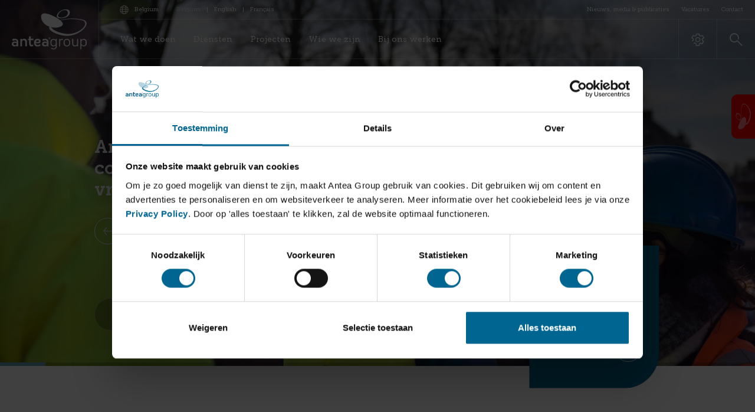

--- FILE ---
content_type: text/html; charset=UTF-8
request_url: https://anteagroup.be/
body_size: 14693
content:

<!DOCTYPE html>
<html lang="be">

<head>
    <meta charset="utf-8">    <meta name="viewport" content="width=device-width, initial-scale=1">
    <title>Studie- en ingenieursbureau Antea Group in België | Antea Group</title><meta name="description" content="Antea Group is een advies- en ingenieursbureau, gespecialiseerd in full-service oplossingen op het vlak van milieu, infrastructuur, ruimte en water."><meta name="keywords" content="Antea Group, studiebureau, adviesbureau, ingenieursbureau"><meta property="og:title" content="Studie- en ingenieursbureau Antea Group in België"><meta property="og:image" content="https://cdnpreprodanteagroup.blob.core.windows.net/prod/media/resized/9/ee2924f2-9a36-466e-b830-9da7b96ef36d/1200x1200_1000x1000-corporate-beeld-1920x874-header-website.jpg"><meta name="twitter:image" content="https://cdnpreprodanteagroup.blob.core.windows.net/prod/media/resized/9/ee2924f2-9a36-466e-b830-9da7b96ef36d/1200x1200_1000x1000-corporate-beeld-1920x874-header-website.jpg"><meta name="twitter:title" content="Studie- en ingenieursbureau Antea Group in België"><meta name="twitter:card" content="summary_large_image"><meta property="og:site_name" content="Antea Group"><meta property="og:url" content="https://anteagroup.be/"><meta property="og:type" content="website"><meta property="og:locale" content="nl_BE"><link href="https://anteagroup.be" rel="canonical"><meta http-equiv="content-language" content="nl-be">
<script type="application/ld+json">{"@context":"https://schema.org","@type":"WebSite","name":"Home","url":"https://anteagroup.be","dateCreated":"2022-10-10T10:01:54+02:00","dateModified":"2025-10-08T14:31:17+02:00","datePublished":"2011-12-20T00:00:00+01:00","description":"Antea Group is een advies- en ingenieursbureau, gespecialiseerd in full-service oplossingen op het vlak van milieu, infrastructuur, ruimte en water.","keywords":"Antea Group, studiebureau, adviesbureau, ingenieursbureau"}</script>    <link rel="apple-touch-icon" sizes="57x57" href="/favicons/apple-icon-57x57.png">
<link rel="apple-touch-icon" sizes="60x60" href="/favicons/apple-icon-60x60.png">
<link rel="apple-touch-icon" sizes="72x72" href="/favicons/apple-icon-72x72.png">
<link rel="apple-touch-icon" sizes="76x76" href="/favicons/apple-icon-76x76.png">
<link rel="apple-touch-icon" sizes="114x114" href="/favicons/apple-icon-114x114.png">
<link rel="apple-touch-icon" sizes="120x120" href="/favicons/apple-icon-120x120.png">
<link rel="apple-touch-icon" sizes="144x144" href="/favicons/apple-icon-144x144.png">
<link rel="apple-touch-icon" sizes="152x152" href="/favicons/apple-icon-152x152.png">
<link rel="apple-touch-icon" sizes="180x180" href="/favicons/apple-icon-180x180.png">
<link rel="icon" type="image/png" sizes="192x192"  href="/favicons/android-icon-192x192.png">
<link rel="icon" type="image/png" sizes="32x32" href="/favicons/favicon-32x32.png">
<link rel="icon" type="image/png" sizes="96x96" href="/favicons/favicon-96x96.png">
<link rel="icon" type="image/png" sizes="16x16" href="/favicons/favicon-16x16.png">
<link rel="manifest" href="/favicons/manifest.json">
<meta name="msapplication-TileColor" content="#ffffff">
<meta name="msapplication-TileImage" content="/favicons/ms-icon-144x144.png">
<meta name="theme-color" content="#ffffff">
    <link rel="stylesheet" href="/dist/styles/app.css" defer="defer">
    <script type="text/javascript">
        var siteUrl = 'https://anteagroup.be';
        var currentLocale = 'nl_BE';
    </script>

    <script src="/dist/scripts/app.js" defer="defer"></script>
            <!-- Google Tag Manager -->
<script>(function(w,d,s,l,i){w[l]=w[l]||[];w[l].push({'gtm.start':
new Date().getTime(),event:'gtm.js'});var f=d.getElementsByTagName(s)[0],
j=d.createElement(s),dl=l!='dataLayer'?'&l='+l:'';j.async=true;j.src=
'https://www.googletagmanager.com/gtm.js?id='+i+dl;f.parentNode.insertBefore(j,f);
})(window,document,'script','dataLayer','GTM-WXXCL8S');</script>
<!-- End Google Tag Manager -->    </head>

<body class="home">
    <!-- Google Tag Manager (noscript) -->
<noscript><iframe src="https://www.googletagmanager.com/ns.html?id=GTM-WXXCL8S"
height="0" width="0" style="display:none;visibility:hidden"></iframe></noscript>
<!-- End Google Tag Manager (noscript) -->




<a href="#main" class="navbar-skipper" aria-label="Ga naar hoofdinhoud" tabindex="0">
    <span>
        Ga naar hoofdinhoud    </span>
</a>

<nav class="navbar" role="navigation">
    <div class="navbar-inner">
        <a href="/" class="navbar-brand" tabindex="0" aria-label="Belgium homepage">
                                <svg xmlns="http://www.w3.org/2000/svg" version="1.1" viewBox="0 0 174.9 93.5" aria-labelledby="logoTitle logoDesc">
        <title id="logoTitle">Belgium</title>
        <desc id="logoDesc">Logo Belgium</desc>
        <g class="brand-name">
            <path d="M88.3 66.4c0-.1 0-.2-.1-.2 0-.1-.1-.1-.2-.1h-.1-.5v.8h.5c.1 0 .1 0 .2-.1l.1-.1c0-.2.1-.3.1-.3zm.7 1.9s0 .1 0 0c0 .1 0 .1 0 0-.1.1-.1.1-.2.1h-.4-.1l-.3-.6c0-.1-.1-.1-.1-.2s-.1-.1-.1-.1l-.1-.1h-.4v1.1h-.1-.2-.1v-2.6c0-.1 0-.1.1-.1H88.2c.1 0 .2 0 .3.1.1 0 .2.1.2.2.1.1.1.1.1.2s.1.2.1.3v.3c0 .1-.1.2-.1.2 0 .1-.1.1-.2.2-.1 0-.2.1-.2.1s.1 0 .1.1l.1.1.1.1c0 .1.1.1.1.2l.2.6v-.2z"/>
            <path d="M85.8 67c0 1.1.9 1.9 2 2 1.1 0 2-.9 2-2s-.9-2-2-2c-1.1.1-1.9.9-2 2zm-.4 0c0-1.3 1.1-2.4 2.4-2.4 1.4 0 2.4 1.1 2.5 2.4 0 1.3-1.1 2.4-2.4 2.4-1.4 0-2.5-1-2.5-2.4z" />
            <path d="M8.5 82.8c.7 0 1.3-.2 1.9-.6.6-.5.9-1.1.9-1.8 0-.8-.3-1.4-.9-1.8-.6-.4-1.2-.6-1.9-.6H7c-1.9 0-2.9.8-2.9 2.4 0 1.6 1 2.4 2.9 2.4h1.5zM13 70.3c1.5 1.3 2.2 3.1 2.2 5.1v10.7h-3.8l-.1-1.4c-1.1 1-2.7 1.5-4.5 1.5h-.6c-1.7 0-3.1-.5-4.2-1.4-1.4-1-2-2.4-2-4.2 0-1.8.6-3.3 1.9-4.4 1.1-1 2.6-1.5 4.2-1.5H7c1.7 0 3.1.5 4.2 1.5v-.5c0-1-.1-1.7-.2-2.2-.5-1.2-1.6-1.8-3.1-1.8-2 0-3.9.6-5.8 1.7l-1-3.9 1.2-.5c.5-.2 1-.3 1.4-.4 1.1-.3 2.4-.4 3.8-.4 2.2 0 4.1.7 5.5 2.1z"/>
            <path d="M31.2 86.1V75.5c0-1.2-.4-2.2-1.1-2.9-.7-.7-1.6-1-2.6-1s-1.8.3-2.5 1-1.1 1.7-1.1 2.9v10.6h-4V68.9l4-.6v2c1.3-1.4 3-2.2 5-2.2 1.8 0 3.3.6 4.5 1.8 1.3 1.3 2 2.9 2 4.9v11.1h-4.2"/>
            <path d="M41.6 84.1c-.8-1.2-1.2-2.8-1.2-4.6v-8H38v-3.2h2.4v-5.1l4-.8v5.8h6.2v3.2h-6.2v8c0 2.1.8 3.1 2.4 3.1 1.1 0 2.2-.4 3.1-1.3V85c-.5.3-1 .6-1.7.8-.8.2-1.6.4-2.5.4-1.7 0-3.1-.7-4.1-2.1"/>
            <path d="M61 75.8c1.6 0 2.4-.6 2.4-1.9 0-1.4-1-2.1-2.9-2.1-1.4 0-2.5.4-3.2 1.3-.6.7-.9 1.6-.9 2.7H61zm5.7 8.6c-.1 0-.1.1 0 0l-1 .6c-.4.3-.9.5-1.4.6-.6.2-1.2.4-2 .5-.8.1-1.7.2-2.7.2-2.1 0-3.9-.7-5.4-2.2-1.5-1.5-2.2-3.4-2.2-5.8v-1.9c0-2.3.8-4.3 2.4-5.8 1.5-1.5 3.5-2.3 5.9-2.3 2 0 3.7.5 5 1.6 1.3 1.1 2 2.5 2 4.3v.1c0 3-2 4.5-6.1 4.5h-5v.3c0 1.1.4 2 1.2 2.7.7.7 1.7 1.1 2.7 1.1 1.3 0 2.5-.3 3.7-.8 1-.5 2-1.1 2.8-1.9l.1 4.2z"/>
            <path d="M79 82.8c.7 0 1.3-.2 1.9-.6.6-.5.9-1.1.9-1.8 0-.8-.3-1.4-.9-1.8-.6-.4-1.2-.6-1.9-.6h-1.4c-1.9 0-2.9.8-2.9 2.4 0 1.6 1 2.4 2.9 2.4H79zm4.5-12.5c1.5 1.3 2.2 3.1 2.2 5.1v10.7h-3.8l-.1-1.4c-1.1 1-2.7 1.5-4.5 1.5h-.7c-1.7 0-3.1-.5-4.2-1.4-1.3-1.1-1.9-2.5-1.9-4.2 0-1.8.6-3.3 1.9-4.4 1.1-1 2.6-1.5 4.2-1.5h.8c1.7 0 3.1.5 4.2 1.5v-.5c0-1-.1-1.7-.2-2.2-.5-1.2-1.6-1.8-3.1-1.8-2 0-3.9.6-5.8 1.7l-1-3.9 1.2-.5c.5-.2 1-.3 1.4-.4 1.1-.3 2.4-.4 3.8-.4 2.3 0 4.2.7 5.6 2.1z"/>
            <path d="M101 82.5c1-1 1.5-2.1 1.5-3.5v-3.4c0-1.5-.5-2.6-1.5-3.6-1-.9-2.1-1.3-3.5-1.3s-2.5.4-3.4 1.3c-.9.9-1.4 2.1-1.4 3.6v3.5c0 1.4.5 2.6 1.4 3.5.9.9 2.1 1.4 3.5 1.4 1.3-.1 2.4-.5 3.4-1.5zm4 4.1c0 1.9-.7 3.5-2.2 4.7-1.3 1.1-2.8 1.7-4.5 1.7-1.3 0-2.6-.2-3.9-.5-.5-.1-1-.3-1.5-.4-.4-.1-.7-.3-1-.4l.3-2.6.9.5c.5.2.9.4 1.4.6 1.3.5 2.4.7 3.5.7s2.2-.4 3-1.1c.9-.7 1.4-1.6 1.4-2.6v-3.6c-.3.6-.9 1.1-1.9 1.6-1.1.6-2.4.9-3.6.9-1.8 0-3.3-.6-4.6-1.8-1.4-1.3-2.1-3-2.1-5v-4.4c0-1.8.7-3.4 2-4.6 1.3-1.2 2.9-1.8 4.7-1.8 1.3 0 2.5.3 3.6.8.9.4 1.5 1 2 1.7v-2.5h2.5v18.1z"/>
            <path d="M110.5 68.8l2.4-.4v3l.1-.4c1-1.8 2.4-2.6 4.4-2.6.3 0 .6 0 1 .1s.7.2.9.3v2.3c-.7-.2-1.3-.3-1.9-.3-1.3 0-2.3.5-3.2 1.4-.9.9-1.3 1.9-1.3 3v10.9h-2.4V68.8"/>
            <path d="M124.8 72.2c-.9 1-1.4 2.3-1.4 3.8v2.6c0 1.6.5 2.9 1.4 3.9 1 1 2.3 1.5 3.9 1.5s2.9-.5 3.8-1.5c.9-1 1.3-2.3 1.3-3.9V76c0-1.5-.4-2.8-1.3-3.8-.9-1.1-2.2-1.6-3.8-1.6-1.6 0-2.9.5-3.9 1.6zM123 84c-1.4-1.5-2.2-3.4-2.2-5.8v-1.9c0-2.2.7-4.1 2.2-5.6 1.5-1.6 3.4-2.3 5.7-2.3 2.2 0 4 .8 5.5 2.3 1.4 1.5 2.1 3.4 2.1 5.6v2.1c0 2.3-.7 4.1-2.1 5.6-1.4 1.5-3.2 2.2-5.4 2.2-2.4 0-4.4-.7-5.8-2.2z"/>
            <path d="M141 68.5h2.5v10.6c0 3.2 1.5 4.7 4.5 4.7 1.3 0 2.4-.4 3.3-1.3.9-.9 1.3-2 1.3-3.4V68.5h2.5v17.6h-2.5v-2.2c-1.5 1.5-3.1 2.3-5.1 2.3-4.4 0-6.6-2.5-6.6-7.5V68.5"/>
            <path d="M162.5 79.1c0 1.4.5 2.5 1.5 3.5 1 .9 2.1 1.4 3.4 1.4 1.5 0 2.7-.4 3.5-1.2.9-.9 1.4-2.1 1.4-3.6v-3.5c0-1.6-.5-2.8-1.4-3.7-.9-.8-2-1.2-3.4-1.2-1.3 0-2.5.5-3.5 1.4-1 1-1.5 2.2-1.5 3.6v3.3zm0 13.6l-2.5.3V68.8l2.5-.4v2.7c.5-.7 1.2-1.3 2-1.8 1.1-.6 2.3-.9 3.6-.9 1.9 0 3.5.7 4.8 2 1.3 1.3 2 2.9 2 4.8V79c0 2.1-.7 3.9-2 5.2-1.3 1.3-2.9 1.9-4.8 1.9-1.3 0-2.5-.3-3.6-.9-1-.5-1.6-1.1-1.9-1.7v9.2h-.1z"/>
        </g>
        <path class="round-middle" d="M104 18.8S68.2-1.6 68.4 17.1c0 0 .1 4.7 2.3 8.8 0 0 7.8 19.2 36.7 16.1 0-.1 28.8-4-3.4-23.2"/>
        <path class="round-bottom" d="M131.6 57c-1.2 0-2.4 0-3.6-.1-16.3-1.1-42.7-11.5-34.7-20.7 6.9-8 22.5-12.3 38.3-13.5 12.2-.9 24.5.1 33.2 2.7 18.4 6.3-4.6 31.5-33.2 31.6m35.5-32.8c-9.2-2.8-22.4-3.8-35.5-2.7C114.1 23 96.7 28.3 88.9 38c-8.8 11 19.6 22.6 37.3 23.5 1.8.1 3.6.1 5.4 0 22.6-1.3 42.5-17.5 43-28.4v-.8c-.2-3.7-2.5-6.6-7.5-8.1"/>
        <path class="round-top" d="M123.7 1.5c-5.3-.1-13.3 4.4-15.3 11.2-2.2 7.4 9.2 6.8 14.8 4.8 10.4-3.9 9.8-16.4.5-16m1.5 17.3c-7.6 2.6-22.9 3.5-19.8-5.6C108.2 5 119-.6 126.2-.6c12.4-.5 13 14.6-1 19.4"/>
    </svg>
                    </a>

        <div class="navbar-content">
            <div class="navbar-nav-top-wrapper">
                <div class="language-selector">
                    <button type="button" class="language-toggler" data-toggler="language" aria-label="Verander de taal" tabindex="0">
                        <i class="icon-language"></i>
                        <span>
                            Belgium<i class="icon-chevron-right d-lg-none"></i>
                        </span>
                    </button>

                    
<!-- todo: AN-179 - frontend please style this language select -->


<div class="language-selector-inline">
    <span>Belgium</span>
                        <span class="divider">|</span> <a href="/locale/switch/en_BE?from_language=nl_BE&amp;from=eyJzb3VyY2UiOiJTbWFydC5QYWdlcyIsImlkIjo5fQ%3D%3D">English</a>                                <span class="divider">|</span> <a href="/locale/switch/fr_BE?from_language=nl_BE&amp;from=eyJzb3VyY2UiOiJTbWFydC5QYWdlcyIsImlkIjo5fQ%3D%3D">Français</a>            </div>

<div class="extra-menu extra-menu--language">
    <div class="holder">
        <button type="button" class="extra-menu__title" tabindex="0">
            Kies jouw taal        </button>

        <div class="card card--extra-menu">
            <div class="card--extra-menu__inner">
                <h3 class="card--extra-menu__title" tabindex="0">
                    Kies jouw regio                </h3>

                
<form class="form-row form-row--website-switcher" method="post" action="/locale/switch-website">
    <input type="hidden" name="from_country_region" value="9"/>
    <input type="hidden" name="from_language" value="nl_BE"/>
    <div class="form-group">
        <div class="custom-select-wrapper">
            <div class="custom-select custom-select--round">
                <select name="country_region">
                                                                                                                        <option data-color="#fe7800" value="2"   >Netherlands</option>
                                                                                                                        <option data-color="#004b84" value="4"   >France</option>
                                                                                                                        <option data-color="#88b04b" value="3"   >United States</option>
                                                                                                                        <option data-color="#ff0000" value="9" selected  >Belgium</option>
                                                                                                                        <option data-color="#9c9c9c" value="11"   >Spain & Latin America</option>
                                                                                                                        <option data-color="#273db0" value="5"   >Poland</option>
                                                                                                                        <option data-color="#57b6b2" value="8"   >India</option>
                                                                                                                        <option data-color="#3e7925" value="6"   >Brazil</option>
                                                                                                                        <option data-color="#00638e" value="10"   >International</option>
                                                                                                                        <option data-color="#00b5ee" value="12"   >UK</option>
                                    </select>
            </div>
        </div>
    </div>

    <div class="form-group">
        <div class="custom-select-wrapper">
            <div class="custom-select custom-select--round">
                <select name="language">
                    <option value="nl_BE" selected>Belgium</option>
                                                                        <option value="en_BE" >English</option>
                                                                                                <option value="fr_BE" >Français</option>
                                                            </select>
            </div>
        </div>
    </div>

    <button type="submit" class="btn btn--cornflower btn--ir mt-0">
        Ga naar website<i class="icon-arrow-right"></i>
    </button>
</form>
            </div>
        </div>
    </div>
</div>
                </div>

                <ul class="navbar-nav-top">
                        <li class="nav-item dropdown ">
        <button type="button" class="nav-link dropdown-toggle" aria-haspopup="true" aria-expanded="false"
                aria-label="Nieuws, media & publicaties">
            <span>Nieuws, media & publicaties</span>
        </button>

        <div class="dropdown-menu dropdown-parent-menu ">
            <div class="holder">
                
                                    <div class="dropdown-menu__list">
                        <ul role="menu">
                            
                                                                <li role="none" class="dropdown-item">
                                        <a href="https://anteagroup.be/nieuws-media/nieuws" target="_self"
                                           role="menuitem"
                                           aria-label="Nieuws"
                                           aria-haspopup="false"
                                           aria-expanded="false"
                                           class="dropdown-link">Nieuws</a>
                                    </li>
                                                                    <li role="none" class="dropdown-item">
                                        <a href="https://anteagroup.be/nieuws-media/blog" target="_self"
                                           role="menuitem"
                                           aria-label="Blog"
                                           aria-haspopup="false"
                                           aria-expanded="false"
                                           class="dropdown-link">Blog</a>
                                    </li>
                                                                    <li role="none" class="dropdown-item">
                                        <a href="https://anteagroup.be/nieuws-media/video" target="_self"
                                           role="menuitem"
                                           aria-label="Video"
                                           aria-haspopup="false"
                                           aria-expanded="false"
                                           class="dropdown-link">Video</a>
                                    </li>
                                                                    <li role="none" class="dropdown-item">
                                        <a href="https://anteagroup.be/nieuws-media/in-de-media" target="_self"
                                           role="menuitem"
                                           aria-label="In de media"
                                           aria-haspopup="false"
                                           aria-expanded="false"
                                           class="dropdown-link">In de media</a>
                                    </li>
                                                                    <li role="none" class="dropdown-item">
                                        <a href="https://anteagroup.be/publicaties" target="_self"
                                           role="menuitem"
                                           aria-label="Publicaties"
                                           aria-haspopup="false"
                                           aria-expanded="false"
                                           class="dropdown-link">Publicaties</a>
                                    </li>
                                                        </ul>

                                                    <a href="https://anteagroup.be/nieuws-media" class="btn btn--ir btn-cornflower dropdown-link"
                               aria-label="Bekijk alles">
                                Bekijk alles                                <i class="icon-arrow-right"></i>
                            </a>
                                            </div>
                
                                                                                    <div class="card card--featured">
        <figure class="card__figure">
            
<picture class="">
    <!-- Sources -->
                                                    <source data-srcset="https://cdnpreprodanteagroup.blob.core.windows.net/prod/media/resized/9/a4fbaee4-4891-429c-96f3-019217b0d107/665xauto_antea-group-nieuwe-regelgeving-mer-hero.webp" media="(min-width: 1920px)" type="image/webp">
            
                            <source data-srcset="https://cdnpreprodanteagroup.blob.core.windows.net/prod/media/resized/9/a4fbaee4-4891-429c-96f3-019217b0d107/665xauto_antea-group-nieuwe-regelgeving-mer-hero.jpg, https://cdnpreprodanteagroup.blob.core.windows.net/prod/media/resized/9/a4fbaee4-4891-429c-96f3-019217b0d107/1330xauto_antea-group-nieuwe-regelgeving-mer-hero.jpg 2x" media="(min-width: 1920px)" type="image/jpeg">
                                                            <source data-srcset="https://cdnpreprodanteagroup.blob.core.windows.net/prod/media/resized/9/a4fbaee4-4891-429c-96f3-019217b0d107/570xauto_antea-group-nieuwe-regelgeving-mer-hero.webp" media="(min-width: 1440px)" type="image/webp">
            
                            <source data-srcset="https://cdnpreprodanteagroup.blob.core.windows.net/prod/media/resized/9/a4fbaee4-4891-429c-96f3-019217b0d107/570xauto_antea-group-nieuwe-regelgeving-mer-hero.jpg, https://cdnpreprodanteagroup.blob.core.windows.net/prod/media/resized/9/a4fbaee4-4891-429c-96f3-019217b0d107/1140xauto_antea-group-nieuwe-regelgeving-mer-hero.jpg 2x" media="(min-width: 1440px)" type="image/jpeg">
                                                            <source data-srcset="https://cdnpreprodanteagroup.blob.core.windows.net/prod/media/resized/9/a4fbaee4-4891-429c-96f3-019217b0d107/480xauto_antea-group-nieuwe-regelgeving-mer-hero.webp" media="(min-width: 1280px)" type="image/webp">
            
                            <source data-srcset="https://cdnpreprodanteagroup.blob.core.windows.net/prod/media/resized/9/a4fbaee4-4891-429c-96f3-019217b0d107/480xauto_antea-group-nieuwe-regelgeving-mer-hero.jpg, https://cdnpreprodanteagroup.blob.core.windows.net/prod/media/resized/9/a4fbaee4-4891-429c-96f3-019217b0d107/960xauto_antea-group-nieuwe-regelgeving-mer-hero.jpg 2x" media="(min-width: 1280px)" type="image/jpeg">
                        
    <!-- Image element -->
            
                    <source data-srcset="https://cdnpreprodanteagroup.blob.core.windows.net/prod/media/resized/9/a4fbaee4-4891-429c-96f3-019217b0d107/384xauto_antea-group-nieuwe-regelgeving-mer-hero.webp, https://cdnpreprodanteagroup.blob.core.windows.net/prod/media/resized/9/a4fbaee4-4891-429c-96f3-019217b0d107/768xauto_antea-group-nieuwe-regelgeving-mer-hero.webp 2x" type="image/webp">
            <source data-srcset="https://cdnpreprodanteagroup.blob.core.windows.net/prod/media/resized/9/a4fbaee4-4891-429c-96f3-019217b0d107/384xauto_antea-group-nieuwe-regelgeving-mer-hero.jpg, https://cdnpreprodanteagroup.blob.core.windows.net/prod/media/resized/9/a4fbaee4-4891-429c-96f3-019217b0d107/768xauto_antea-group-nieuwe-regelgeving-mer-hero.jpg 2x" type="image/jpeg">
        
                    <img data-src="https://cdnpreprodanteagroup.blob.core.windows.net/prod/media/resized/9/a4fbaee4-4891-429c-96f3-019217b0d107/384xauto_antea-group-nieuwe-regelgeving-mer-hero.jpg"
                 data-srcset="https://cdnpreprodanteagroup.blob.core.windows.net/prod/media/resized/9/a4fbaee4-4891-429c-96f3-019217b0d107/384xauto_antea-group-nieuwe-regelgeving-mer-hero.jpg, https://cdnpreprodanteagroup.blob.core.windows.net/prod/media/resized/9/a4fbaee4-4891-429c-96f3-019217b0d107/768xauto_antea-group-nieuwe-regelgeving-mer-hero.jpg 2x"
                 loading="lazy"                 alt="Nieuwe MER-regels vanaf 1 december 2025: wat betekent dat voor jouw aanvraag?">
            </picture>

            <figcaption class="card__body">
                <a href="/nieuws-media/nieuws" class="chip">Nieuws</a>
                <h4 class="card__title">Nieuwe MER-regels vanaf 1 december 2025: wat betekent dat voor jouw aanvraag?</h4>
            </figcaption>
        </figure>
        <a href="/nieuws-media/nieuws/nieuwe-mer-regels-vanaf-1-december-2025"
           class="card__anchor"></a>
    </div>
                                                </div>
        </div>
    </li>
    <li role="none" class="nav-item ">
        <a href="https://anteagroup.be/vacatures" target="_self"
           aria-label="Vacatures"
           role="menuitem"
           aria-haspopup="false"
           aria-expanded="false"
           class="nav-link"><span>Vacatures</span></a>
    </li>
    <li role="none" class="nav-item ">
        <a href="https://anteagroup.be/contact" target="_self"
           aria-label="Contact"
           role="menuitem"
           aria-haspopup="false"
           aria-expanded="false"
           class="nav-link"><span>Contact</span></a>
    </li>
                </ul>
            </div>

            <nav class="navbar-nav-main-wrapper">
                <div class="navbar-collapse">
                    <ul class="navbar-nav">
                            <li class="nav-item dropdown ">
        <button type="button" class="nav-link dropdown-toggle" aria-haspopup="true" aria-expanded="false"
                aria-label="Wat we doen">
            <span>Wat we doen</span>
        </button>

        <div class="dropdown-menu dropdown-parent-menu ">
            <div class="holder">
                
                                    <div class="dropdown-menu__list">
                        <ul role="menu">
                            
                                                                <li role="none" class="dropdown-item">
                                        <a href="https://anteagroup.be/domeinen" target="_self"
                                           role="menuitem"
                                           aria-label="Domeinen"
                                           aria-haspopup="false"
                                           aria-expanded="false"
                                           class="dropdown-link">Domeinen</a>
                                    </li>
                                                                    <li role="none" class="dropdown-item">
                                        <a href="https://anteagroup.be/innovatie" target="_self"
                                           role="menuitem"
                                           aria-label="Innovatie"
                                           aria-haspopup="false"
                                           aria-expanded="false"
                                           class="dropdown-link">Innovatie</a>
                                    </li>
                                                                    <li role="none" class="dropdown-item">
                                        <a href="https://anteagroup.be/onze-engagementen-binnen-de-green-deal" target="_self"
                                           role="menuitem"
                                           aria-label="Green Deal"
                                           aria-haspopup="false"
                                           aria-expanded="false"
                                           class="dropdown-link">Green Deal</a>
                                    </li>
                                                                    <li role="none" class="dropdown-item">
                                        <a href="https://anteagroup.be/diensten" target="_self"
                                           role="menuitem"
                                           aria-label="Onze diensten"
                                           aria-haspopup="false"
                                           aria-expanded="false"
                                           class="dropdown-link">Onze diensten</a>
                                    </li>
                                                                    <li role="none" class="dropdown-item">
                                        <a href="https://anteagroup.be/projecten" target="_self"
                                           role="menuitem"
                                           aria-label="Onze projecten"
                                           aria-haspopup="false"
                                           aria-expanded="false"
                                           class="dropdown-link">Onze projecten</a>
                                    </li>
                                                        </ul>

                                            </div>
                
                                                                                <figure class="nav-item__figure">
                            
<picture class="" >
    <!-- Sources -->
                        
                                
                                
                        
    <!-- Image element -->
            
        
        
                                <img  data-src="https://cdnpreprodanteagroup.blob.core.windows.net/prod/dist/images/placeholders/placeholder-menu-project-at-2x.jpg?id=c7a2dea3ef7123982f68" alt="Menu-item - Wat we doen" width="384" height="384" class="portrait lazyload" data-srcset="https://cdnpreprodanteagroup.blob.core.windows.net/prod/dist/images/placeholders/placeholder-menu-project-at-2x.jpg?id=c7a2dea3ef7123982f68 2x" loading="lazy"            >
            </picture>


                                                    </figure>
                                                </div>
        </div>
    </li>
    <li role="none" class="nav-item ">
        <a href="https://anteagroup.be/diensten" target="_self"
           aria-label="Diensten"
           role="menuitem"
           aria-haspopup="false"
           aria-expanded="false"
           class="nav-link"><span>Diensten</span></a>
    </li>
    <li role="none" class="nav-item ">
        <a href="https://anteagroup.be/projecten" target="_self"
           aria-label="Projecten"
           role="menuitem"
           aria-haspopup="false"
           aria-expanded="false"
           class="nav-link"><span>Projecten</span></a>
    </li>
    <li role="none" class="nav-item ">
        <a href="https://anteagroup.be/over-ons" target="_self"
           aria-label="Wie we zijn"
           role="menuitem"
           aria-haspopup="false"
           aria-expanded="false"
           class="nav-link"><span>Wie we zijn</span></a>
    </li>
    <li role="none" class="nav-item ">
        <a href="https://anteagroup.be/bij-ons-werken" target="_self"
           aria-label="Bij ons werken"
           role="menuitem"
           aria-haspopup="false"
           aria-expanded="false"
           class="nav-link"><span>Bij ons werken</span></a>
    </li>
                    </ul>

                    <div class="navbar-active-marker d-none d-lg-block"></div>
                </div>
            </nav>
        </div>

        <div class="navbar-toggles">
            <div class="navbar-toggler--settings-wrapper">
                                    <button type="button" class="navbar-toggler navbar-toggler--settings" aria-label="Verander website instellingen" data-toggler="accessibility" tabindex="0">
                        <span class="navbar-toggler-icon">
                            <span class="line line--cross"></span>
                            <i class="icon-settings"></i>
                        </span>
                    </button>
                
                <div class="extra-menu extra-menu--accessibility">
    <div class="holder">
        <span class="extra-menu__title" tabindex="0">
            Toegankelijkheid        </span>

        <div class="card card--extra-menu">
            <div class="card--extra-menu__inner">
                <h3 class="card--extra-menu__title" tabindex="0">
                    Toegankelijkheid                </h3>

                <div class="card--extra-menu__setting">
                    <h6 class="card--extra-menu__subtitle" tabindex="0">
                        Lettergrootte                    </h6>

                    <div class="font-resizer">
                        <button type="button" id="font-size-down" class="font-resizer__btn font-resizer__btn--smaller" aria-label="Kleinere lettergrootte" disabled>
                        </button>

                        <div class="font-resizer__sizes">
                            <span>A</span>
                            <span>A</span>
                            <span>A</span>
                        </div>
                        
                        <button type="button" id="font-size-up" class="font-resizer__btn font-resizer__btn--bigger" aria-label="Grotere lettergrootte">
                        </button>
                    </div>
                </div>

                <div class="card--extra-menu__setting">
                    <h6 class="card--extra-menu__subtitle" tabindex="0">
                        Contrast                    </h6>

                    <div class="contrast-mode">
                        <button type="button" data-type="avg" class="contrast-mode__toggle contrast-mode__toggle--avg" aria-label="Schakel naar gemiddeld contrast">
                            <i>A</i>
                            <span>gemiddeld</span>
                        </button type="button">

                        <button type="button" data-type="high" class="contrast-mode__toggle contrast-mode__toggle--high" aria-label="Schakel naar hoog contrast">
                            <i>A</i>
                            <span>Hoog</span>
                        </button type="button">

                        <button type="button" data-type="max" class="contrast-mode__toggle contrast-mode__toggle--max" aria-label="Schakel naar maximaal contrast">
                            <i>A</i>
                            <span>Maximaal</span>
                        </button type="button">
                    </div>
                </div>
            </div>
        </div>
    </div>
</div>
            </div>

                            <div class="navbar-toggler--settings-wrapper">
                    <button type="button" class="navbar-toggler navbar-toggler--search" aria-label="Zoek op website" data-toggler="search" tabindex="0">
                        <span class="navbar-toggler-icon">
                            <span class="line line--cross"></span>
                            <i class="icon-search"></i>
                        </span>
                    </button>

                    
<div class="extra-menu extra-menu--search">
    <div class="holder">
        <span class="extra-menu__title" tabindex="0">
            Zoeken        </span>

        <div class="card card--extra-menu">
            <div class="card--extra-menu__inner">
                <h5 class="card--extra-menu__toptitle d-none d-lg-block" tabindex="0">
                    Vraag het aan Antea Group                </h5>

                <h3 class="card--extra-menu__title" tabindex="0">
                    Waar ben je naar op zoek?                </h3>

                <form method="get" accept-charset="utf-8" class="form-row" action="/zoekresultaten">                    <div class="form-group">
                        <input type="search" name="s" class="form-control form-control--round" placeholder="Zoek op onderwerp of zoekwoord">
                    </div>

                    <button type="submit" class="btn btn--cornflower btn--ir mt-0">
                        Vind<i class="icon-search"></i>
                    </button>
                </form>            </div>
        </div>
    </div>
</div>
                </div>
            
            <button type="button" class="navbar-toggler navbar-toggler--nav d-lg-none" tabindex="-1">
                <span class="navbar-toggler-icon">
                    <span class="line line--cross"></span>
                    <span class="line line--default"></span>
                </span>
            </button>
        </div>
    </div>

    <div class="navbar-nav-backdrop"></div>
</nav>

<main id="main">
    
    
<div class="hero-slider hero hero--has-card hero-slider--top">
            
<div class="country-tab" style="background-color: #ff0000">
	<img src="/dist/images/logos/logo_antea-group_no-text_angled_transparent.svg?id=56181cb46bb157b98ca5" alt="Logo Antea Group - No text - Angled - Transparent">
</div>
    
    <div class="slider">
                    <div class="hero-slide">
                
<a href="https://anteagroup.be/vacatures" class="hero-slide__anchor"></a>
<figure class="hero-slide__figure no-overlay">
                        
<picture class="" >
    <!-- Sources -->
                        
                            <source data-srcset="https://cdnpreprodanteagroup.blob.core.windows.net/prod/media/resized/9/4e5ce39f-7d4f-4ed1-9062-786feb967b99/1920xauto_antea-group-belgium-infrastructuur-home.webp" media="(min-width: 1920px)" type="image/webp">
                                
                            <source data-srcset="https://cdnpreprodanteagroup.blob.core.windows.net/prod/media/resized/9/4e5ce39f-7d4f-4ed1-9062-786feb967b99/1440xauto_antea-group-belgium-infrastructuur-home.webp" media="(min-width: 1440px)" type="image/webp">
                                
                            <source data-srcset="https://cdnpreprodanteagroup.blob.core.windows.net/prod/media/resized/9/4e5ce39f-7d4f-4ed1-9062-786feb967b99/1280xauto_antea-group-belgium-infrastructuur-home.webp" media="(min-width: 1280px)" type="image/webp">
                                
                            <source data-srcset="https://cdnpreprodanteagroup.blob.core.windows.net/prod/media/resized/9/4e5ce39f-7d4f-4ed1-9062-786feb967b99/1024xauto_antea-group-belgium-infrastructuur-home.webp" media="(min-width: 1024px)" type="image/webp">
                                
                            <source data-srcset="https://cdnpreprodanteagroup.blob.core.windows.net/prod/media/resized/9/4e5ce39f-7d4f-4ed1-9062-786feb967b99/768xauto_antea-group-belgium-infrastructuur-home.webp" media="(min-width: 768px)" type="image/webp">
                                
                            <source data-srcset="https://cdnpreprodanteagroup.blob.core.windows.net/prod/media/resized/9/4e5ce39f-7d4f-4ed1-9062-786feb967b99/568xauto_antea-group-belgium-infrastructuur-home.webp" media="(min-width: 568px)" type="image/webp">
                        
    <!-- Image element -->
            
                    <source data-srcset="https://cdnpreprodanteagroup.blob.core.windows.net/prod/media/resized/9/4e5ce39f-7d4f-4ed1-9062-786feb967b99/360xauto_antea-group-belgium-infrastructuur-home.webp, https://cdnpreprodanteagroup.blob.core.windows.net/prod/media/resized/9/4e5ce39f-7d4f-4ed1-9062-786feb967b99/720xauto_antea-group-belgium-infrastructuur-home.webp 2x" type="image/webp">
        
        
                                <img  data-src="https://cdnpreprodanteagroup.blob.core.windows.net/prod/media/resized/9/4e5ce39f-7d4f-4ed1-9062-786feb967b99/360xauto_antea-group-belgium-infrastructuur-home.jpg" alt="Home" width="360" height="163" class="landscape lazyload" data-srcset="https://cdnpreprodanteagroup.blob.core.windows.net/prod/media/resized/9/4e5ce39f-7d4f-4ed1-9062-786feb967b99/720xauto_antea-group-belgium-infrastructuur-home.jpg 2x" loading="eager"            >
            </picture>

            </figure>

<div class="hero-slide__body">
    <div class="container">
        <div class="row">
            <div class="col-md-8 col-lg-6">
                <div class="hero-slide__content">
                    
                    <h2 class="hero-title text-shadow">
                        Antea Group, jouw gids bij complexe maatschappelijke vraagstukken                    </h2>
                </div>
            </div>
        </div>
    </div>
</div>
            </div>
                    <div class="hero-slide">
                
<a href="https://anteagroup.be/bij-ons-werken" class="hero-slide__anchor"></a>
<figure class="hero-slide__figure ">
                        
<picture class="" >
    <!-- Sources -->
                        
                            <source data-srcset="https://cdnpreprodanteagroup.blob.core.windows.net/prod/media/resized/9/b31d767f-45bb-48da-8725-3b3caf243eb8/1920xauto_antea-group-homepage-hero-3-.webp" media="(min-width: 1920px)" type="image/webp">
                                
                            <source data-srcset="https://cdnpreprodanteagroup.blob.core.windows.net/prod/media/resized/9/b31d767f-45bb-48da-8725-3b3caf243eb8/1440xauto_antea-group-homepage-hero-3-.webp" media="(min-width: 1440px)" type="image/webp">
                                
                            <source data-srcset="https://cdnpreprodanteagroup.blob.core.windows.net/prod/media/resized/9/b31d767f-45bb-48da-8725-3b3caf243eb8/1280xauto_antea-group-homepage-hero-3-.webp" media="(min-width: 1280px)" type="image/webp">
                                
                            <source data-srcset="https://cdnpreprodanteagroup.blob.core.windows.net/prod/media/resized/9/b31d767f-45bb-48da-8725-3b3caf243eb8/1024xauto_antea-group-homepage-hero-3-.webp" media="(min-width: 1024px)" type="image/webp">
                                
                            <source data-srcset="https://cdnpreprodanteagroup.blob.core.windows.net/prod/media/resized/9/b31d767f-45bb-48da-8725-3b3caf243eb8/768xauto_antea-group-homepage-hero-3-.webp" media="(min-width: 768px)" type="image/webp">
                                
                            <source data-srcset="https://cdnpreprodanteagroup.blob.core.windows.net/prod/media/resized/9/b31d767f-45bb-48da-8725-3b3caf243eb8/568xauto_antea-group-homepage-hero-3-.webp" media="(min-width: 568px)" type="image/webp">
                        
    <!-- Image element -->
            
                    <source data-srcset="https://cdnpreprodanteagroup.blob.core.windows.net/prod/media/resized/9/b31d767f-45bb-48da-8725-3b3caf243eb8/360xauto_antea-group-homepage-hero-3-.webp, https://cdnpreprodanteagroup.blob.core.windows.net/prod/media/resized/9/b31d767f-45bb-48da-8725-3b3caf243eb8/720xauto_antea-group-homepage-hero-3-.webp 2x" type="image/webp">
        
        
                                <img  data-src="https://cdnpreprodanteagroup.blob.core.windows.net/prod/media/resized/9/b31d767f-45bb-48da-8725-3b3caf243eb8/360xauto_antea-group-homepage-hero-3-.jpg" alt="Bij ons werken? Jouw expertise, onze gezamenlijke impact!" width="360" height="202" class="landscape lazyload" data-srcset="https://cdnpreprodanteagroup.blob.core.windows.net/prod/media/resized/9/b31d767f-45bb-48da-8725-3b3caf243eb8/720xauto_antea-group-homepage-hero-3-.jpg 2x" loading="eager"            >
            </picture>

            </figure>

<div class="hero-slide__body">
    <div class="container">
        <div class="row">
            <div class="col-md-8 col-lg-6">
                <div class="hero-slide__content">
                    
                    <h2 class="hero-title text-shadow">
                        Bij ons werken? Jouw expertise, onze gezamenlijke impact!                    </h2>
                </div>
            </div>
        </div>
    </div>
</div>
            </div>
                    <div class="hero-slide">
                
<a href="https://anteagroup.be/projecten" class="hero-slide__anchor"></a>
<figure class="hero-slide__figure ">
                        
<picture class="" >
    <!-- Sources -->
                        
                            <source data-srcset="https://cdnpreprodanteagroup.blob.core.windows.net/prod/media/resized/9/67864bd6-7826-4012-b7c4-c186e039e666/1920xauto_antea-group-homepage-hero-1-.webp" media="(min-width: 1920px)" type="image/webp">
                                
                            <source data-srcset="https://cdnpreprodanteagroup.blob.core.windows.net/prod/media/resized/9/67864bd6-7826-4012-b7c4-c186e039e666/1440xauto_antea-group-homepage-hero-1-.webp" media="(min-width: 1440px)" type="image/webp">
                                
                            <source data-srcset="https://cdnpreprodanteagroup.blob.core.windows.net/prod/media/resized/9/67864bd6-7826-4012-b7c4-c186e039e666/1280xauto_antea-group-homepage-hero-1-.webp" media="(min-width: 1280px)" type="image/webp">
                                
                            <source data-srcset="https://cdnpreprodanteagroup.blob.core.windows.net/prod/media/resized/9/67864bd6-7826-4012-b7c4-c186e039e666/1024xauto_antea-group-homepage-hero-1-.webp" media="(min-width: 1024px)" type="image/webp">
                                
                            <source data-srcset="https://cdnpreprodanteagroup.blob.core.windows.net/prod/media/resized/9/67864bd6-7826-4012-b7c4-c186e039e666/768xauto_antea-group-homepage-hero-1-.webp" media="(min-width: 768px)" type="image/webp">
                                
                            <source data-srcset="https://cdnpreprodanteagroup.blob.core.windows.net/prod/media/resized/9/67864bd6-7826-4012-b7c4-c186e039e666/568xauto_antea-group-homepage-hero-1-.webp" media="(min-width: 568px)" type="image/webp">
                        
    <!-- Image element -->
            
                    <source data-srcset="https://cdnpreprodanteagroup.blob.core.windows.net/prod/media/resized/9/67864bd6-7826-4012-b7c4-c186e039e666/360xauto_antea-group-homepage-hero-1-.webp, https://cdnpreprodanteagroup.blob.core.windows.net/prod/media/resized/9/67864bd6-7826-4012-b7c4-c186e039e666/720xauto_antea-group-homepage-hero-1-.webp 2x" type="image/webp">
        
        
                                <img  data-src="https://cdnpreprodanteagroup.blob.core.windows.net/prod/media/resized/9/67864bd6-7826-4012-b7c4-c186e039e666/360xauto_antea-group-homepage-hero-1-.jpg" alt="Van complexe vraagstukken naar tastbare oplossingen" width="360" height="202" class="landscape lazyload" data-srcset="https://cdnpreprodanteagroup.blob.core.windows.net/prod/media/resized/9/67864bd6-7826-4012-b7c4-c186e039e666/720xauto_antea-group-homepage-hero-1-.jpg 2x" loading="eager"            >
            </picture>

            </figure>

<div class="hero-slide__body">
    <div class="container">
        <div class="row">
            <div class="col-md-8 col-lg-6">
                <div class="hero-slide__content">
                    
                    <h2 class="hero-title text-shadow">
                        Van complexe vraagstukken naar tastbare oplossingen                    </h2>
                </div>
            </div>
        </div>
    </div>
</div>
            </div>
                    <div class="hero-slide">
                
<a href="https://anteagroup.be/diensten" class="hero-slide__anchor"></a>
<figure class="hero-slide__figure ">
                        
<picture class="" >
    <!-- Sources -->
                        
                            <source data-srcset="https://cdnpreprodanteagroup.blob.core.windows.net/prod/media/resized/9/e76b2824-aabe-4421-87bd-f3ede56c2afd/1920xauto_vrouwvliet-homepage.webp" media="(min-width: 1920px)" type="image/webp">
                                
                            <source data-srcset="https://cdnpreprodanteagroup.blob.core.windows.net/prod/media/resized/9/e76b2824-aabe-4421-87bd-f3ede56c2afd/1440xauto_vrouwvliet-homepage.webp" media="(min-width: 1440px)" type="image/webp">
                                
                            <source data-srcset="https://cdnpreprodanteagroup.blob.core.windows.net/prod/media/resized/9/e76b2824-aabe-4421-87bd-f3ede56c2afd/1280xauto_vrouwvliet-homepage.webp" media="(min-width: 1280px)" type="image/webp">
                                
                            <source data-srcset="https://cdnpreprodanteagroup.blob.core.windows.net/prod/media/resized/9/e76b2824-aabe-4421-87bd-f3ede56c2afd/1024xauto_vrouwvliet-homepage.webp" media="(min-width: 1024px)" type="image/webp">
                                
                            <source data-srcset="https://cdnpreprodanteagroup.blob.core.windows.net/prod/media/resized/9/e76b2824-aabe-4421-87bd-f3ede56c2afd/768xauto_vrouwvliet-homepage.webp" media="(min-width: 768px)" type="image/webp">
                                
                            <source data-srcset="https://cdnpreprodanteagroup.blob.core.windows.net/prod/media/resized/9/e76b2824-aabe-4421-87bd-f3ede56c2afd/568xauto_vrouwvliet-homepage.webp" media="(min-width: 568px)" type="image/webp">
                        
    <!-- Image element -->
            
                    <source data-srcset="https://cdnpreprodanteagroup.blob.core.windows.net/prod/media/resized/9/e76b2824-aabe-4421-87bd-f3ede56c2afd/360xauto_vrouwvliet-homepage.webp, https://cdnpreprodanteagroup.blob.core.windows.net/prod/media/resized/9/e76b2824-aabe-4421-87bd-f3ede56c2afd/720xauto_vrouwvliet-homepage.webp 2x" type="image/webp">
        
        
                                <img  data-src="https://cdnpreprodanteagroup.blob.core.windows.net/prod/media/resized/9/e76b2824-aabe-4421-87bd-f3ede56c2afd/360xauto_vrouwvliet-homepage.jpg" alt="Slimme diensten op maat voor complexe uitdagingen" width="360" height="202" class="landscape lazyload" data-srcset="https://cdnpreprodanteagroup.blob.core.windows.net/prod/media/resized/9/e76b2824-aabe-4421-87bd-f3ede56c2afd/720xauto_vrouwvliet-homepage.jpg 2x" loading="eager"            >
            </picture>

            </figure>

<div class="hero-slide__body">
    <div class="container">
        <div class="row">
            <div class="col-md-8 col-lg-6">
                <div class="hero-slide__content">
                    
                    <h2 class="hero-title text-shadow">
                        Slimme diensten op maat voor complexe uitdagingen                    </h2>
                </div>
            </div>
        </div>
    </div>
</div>
            </div>
                    <div class="hero-slide">
                
<a href="https://anteagroup.be/onze-engagementen-binnen-de-green-deal" class="hero-slide__anchor"></a>
<figure class="hero-slide__figure ">
                        
<picture class="" >
    <!-- Sources -->
                        
                            <source data-srcset="https://cdnpreprodanteagroup.blob.core.windows.net/prod/media/resized/9/f51f32c2-513f-4ff2-bfb5-635bad392688/1920xauto_antea-group-homepage-hero-4-.webp" media="(min-width: 1920px)" type="image/webp">
                                
                            <source data-srcset="https://cdnpreprodanteagroup.blob.core.windows.net/prod/media/resized/9/f51f32c2-513f-4ff2-bfb5-635bad392688/1440xauto_antea-group-homepage-hero-4-.webp" media="(min-width: 1440px)" type="image/webp">
                                
                            <source data-srcset="https://cdnpreprodanteagroup.blob.core.windows.net/prod/media/resized/9/f51f32c2-513f-4ff2-bfb5-635bad392688/1280xauto_antea-group-homepage-hero-4-.webp" media="(min-width: 1280px)" type="image/webp">
                                
                            <source data-srcset="https://cdnpreprodanteagroup.blob.core.windows.net/prod/media/resized/9/f51f32c2-513f-4ff2-bfb5-635bad392688/1024xauto_antea-group-homepage-hero-4-.webp" media="(min-width: 1024px)" type="image/webp">
                                
                            <source data-srcset="https://cdnpreprodanteagroup.blob.core.windows.net/prod/media/resized/9/f51f32c2-513f-4ff2-bfb5-635bad392688/768xauto_antea-group-homepage-hero-4-.webp" media="(min-width: 768px)" type="image/webp">
                                
                            <source data-srcset="https://cdnpreprodanteagroup.blob.core.windows.net/prod/media/resized/9/f51f32c2-513f-4ff2-bfb5-635bad392688/568xauto_antea-group-homepage-hero-4-.webp" media="(min-width: 568px)" type="image/webp">
                        
    <!-- Image element -->
            
                    <source data-srcset="https://cdnpreprodanteagroup.blob.core.windows.net/prod/media/resized/9/f51f32c2-513f-4ff2-bfb5-635bad392688/360xauto_antea-group-homepage-hero-4-.webp, https://cdnpreprodanteagroup.blob.core.windows.net/prod/media/resized/9/f51f32c2-513f-4ff2-bfb5-635bad392688/720xauto_antea-group-homepage-hero-4-.webp 2x" type="image/webp">
        
        
                                <img  data-src="https://cdnpreprodanteagroup.blob.core.windows.net/prod/media/resized/9/f51f32c2-513f-4ff2-bfb5-635bad392688/360xauto_antea-group-homepage-hero-4-.jpg" alt="Green Deals: onze toewijding aan mens, milieu en maatschappij" width="360" height="202" class="landscape lazyload" data-srcset="https://cdnpreprodanteagroup.blob.core.windows.net/prod/media/resized/9/f51f32c2-513f-4ff2-bfb5-635bad392688/720xauto_antea-group-homepage-hero-4-.jpg 2x" loading="eager"            >
            </picture>

            </figure>

<div class="hero-slide__body">
    <div class="container">
        <div class="row">
            <div class="col-md-8 col-lg-6">
                <div class="hero-slide__content">
                    
                    <h2 class="hero-title text-shadow">
                        Green Deals: onze toewijding aan mens, milieu en maatschappij                    </h2>
                </div>
            </div>
        </div>
    </div>
</div>
            </div>
            </div>

    <div class="hero-slider__controls">
	<div class="container">
		<div class="controls">
			<button type="button" data-controls="prev" tabindex="-1" class="btn btn--io btn--outline btn--milk">
				<i class="icon-arrow-left"></i>
			</button>
			<button type="button" data-controls="next" tabindex="-1" class="btn btn--io btn--outline btn--milk">
				<i class="icon-arrow-right"></i>
			</button>
		</div>
	</div>
</div>
            <div class="hero-slider__search d-none d-lg-block">
            <div class="container">
                <div class="row">
                    <div class="col-6">
                        
<form method="get" accept-charset="utf-8" class="custom-search" action="/zoekresultaten">    <input type="search" name="s" class="form-control form-control--round form-control--grey" placeholder="Waar ben je naar op zoek?">

    <button type="submit" class="custom-search__btn">
        <i class="icon-search"></i>
        <i class="icon-arrow-right"></i>
    </button>
</form>                    </div>
                </div>
            </div>
        </div>
    
            
<div class="card card--hero">
    <div class="card--hero__inner bg-cornflower">
        <h4 class="card--hero__title" tabindex="0">
            Bij ons werken? Bekijk hier onze vacatures.             
                    </h4>

        <a class="btn btn--io btn--outline btn--milk" href="https://anteagroup.be/vacatures">
                            <i class="icon-arrow-right" aria-hidden="true"></i>
                    </a>
    </div>
</div>
    
    <div class="hero-slider__progress "></div>
</div>
<section class="section section--slider-cards"><div class="container">
<div class="slider-cards">
    <header class="slider-header">
        <div class="slider-header__title">
                            <h2 tabindex="0">Understanding Today.</h2>
            
                            <h2>
                     Improving Tomorrow.                </h2>
                    </div>

        <div class="arrows">
            <button class="btn btn--io btn--outline btn--cornflower" type="button">
                <i class="icon-arrow-left"></i>
            </button>

            <button class="btn btn--io btn--outline btn--cornflower" type="button">
                <i class="icon-arrow-right"></i>
            </button>
        </div>
    </header>

    <div class="slider-cards__slider slider">
                    <div class="item">
                <div class="card card--index card--index--project card--index--grid ">
                    <a href="https://anteagroup.be/over-ons/ons-verhaal"></a>

                    <figure class="card--index__img">
                        
<picture class="" >
    <!-- Sources -->
                        
                            <source data-srcset="https://cdnpreprodanteagroup.blob.core.windows.net/prod/media/resized/9/73c149e3-5b41-4d28-a91f-3d31d4bd1a24/680xauto_img-2433.webp" media="(min-width: 768px)" type="image/webp">
                                
                            <source data-srcset="https://cdnpreprodanteagroup.blob.core.windows.net/prod/media/resized/9/73c149e3-5b41-4d28-a91f-3d31d4bd1a24/568xauto_img-2433.webp" media="(min-width: 568px)" type="image/webp">
                        
    <!-- Image element -->
            
                    <source data-srcset="https://cdnpreprodanteagroup.blob.core.windows.net/prod/media/resized/9/73c149e3-5b41-4d28-a91f-3d31d4bd1a24/360xauto_img-2433.webp, https://cdnpreprodanteagroup.blob.core.windows.net/prod/media/resized/9/73c149e3-5b41-4d28-a91f-3d31d4bd1a24/720xauto_img-2433.webp 2x" type="image/webp">
        
        
                                <img  data-src="https://cdnpreprodanteagroup.blob.core.windows.net/prod/media/resized/9/73c149e3-5b41-4d28-a91f-3d31d4bd1a24/360xauto_img-2433.jpg" alt="alt-text" width="360" height="239" class="landscape lazyload" data-srcset="https://cdnpreprodanteagroup.blob.core.windows.net/prod/media/resized/9/73c149e3-5b41-4d28-a91f-3d31d4bd1a24/720xauto_img-2433.jpg 2x" loading="lazy"            >
            </picture>

                    </figure>

                                            <div class="card--index--grid__content">
                            <article tabindex="0">
                                                                    <div> <!-- Dont remove! -->
                                        <h4 class="text-shadow">
                                            Over ons                                        </h4>
                                    </div>
                                
                                                                    <div class="text-shadow">
                                        Meer weten over Antea Group?                                    </div>
                                                            </article>

                            <span class="btn btn--io btn--outline btn--milk">
                                <i class="icon-arrow-right"></i>
                            </span>
                        </div>
                                    </div>
            </div>
                    <div class="item">
                <div class="card card--index card--index--project card--index--grid ">
                    <a href="https://anteagroup.be/bij-ons-werken"></a>

                    <figure class="card--index__img">
                        
<picture class="" >
    <!-- Sources -->
                        
                            <source data-srcset="https://cdnpreprodanteagroup.blob.core.windows.net/prod/media/resized/9/6ebc018c-929d-4e7e-b2a1-123df2c3eeca/680xauto_2023-activiteiten-fietsdag-antwerpen-1-small.webp" media="(min-width: 768px)" type="image/webp">
                                
                            <source data-srcset="https://cdnpreprodanteagroup.blob.core.windows.net/prod/media/resized/9/6ebc018c-929d-4e7e-b2a1-123df2c3eeca/568xauto_2023-activiteiten-fietsdag-antwerpen-1-small.webp" media="(min-width: 568px)" type="image/webp">
                        
    <!-- Image element -->
            
                    <source data-srcset="https://cdnpreprodanteagroup.blob.core.windows.net/prod/media/resized/9/6ebc018c-929d-4e7e-b2a1-123df2c3eeca/360xauto_2023-activiteiten-fietsdag-antwerpen-1-small.webp, https://cdnpreprodanteagroup.blob.core.windows.net/prod/media/resized/9/6ebc018c-929d-4e7e-b2a1-123df2c3eeca/720xauto_2023-activiteiten-fietsdag-antwerpen-1-small.webp 2x" type="image/webp">
        
        
                                <img  data-src="https://cdnpreprodanteagroup.blob.core.windows.net/prod/media/resized/9/6ebc018c-929d-4e7e-b2a1-123df2c3eeca/360xauto_2023-activiteiten-fietsdag-antwerpen-1-small.png" alt="alt-text" width="360" height="449" class="portrait lazyload" data-srcset="https://cdnpreprodanteagroup.blob.core.windows.net/prod/media/resized/9/6ebc018c-929d-4e7e-b2a1-123df2c3eeca/720xauto_2023-activiteiten-fietsdag-antwerpen-1-small.png 2x" loading="lazy"            >
            </picture>

                    </figure>

                                            <div class="card--index--grid__content">
                            <article tabindex="0">
                                                                    <div> <!-- Dont remove! -->
                                        <h4 class="text-shadow">
                                            Werken bij Antea Group                                        </h4>
                                    </div>
                                
                                                                    <div class="text-shadow">
                                        Hoe het is om bij ons te werken?                                    </div>
                                                            </article>

                            <span class="btn btn--io btn--outline btn--milk">
                                <i class="icon-arrow-right"></i>
                            </span>
                        </div>
                                    </div>
            </div>
                    <div class="item">
                <div class="card card--index card--index--project card--index--grid ">
                    <a href="https://anteagroup.be/diensten"></a>

                    <figure class="card--index__img">
                        
<picture class="" >
    <!-- Sources -->
                        
                            <source data-srcset="https://cdnpreprodanteagroup.blob.core.windows.net/prod/media/resized/9/e1517a44-3d3c-4822-b5e9-c0354f8c7ba1/680xauto_ku-leuven-arenberg-render.webp" media="(min-width: 768px)" type="image/webp">
                                
                            <source data-srcset="https://cdnpreprodanteagroup.blob.core.windows.net/prod/media/resized/9/e1517a44-3d3c-4822-b5e9-c0354f8c7ba1/568xauto_ku-leuven-arenberg-render.webp" media="(min-width: 568px)" type="image/webp">
                        
    <!-- Image element -->
            
                    <source data-srcset="https://cdnpreprodanteagroup.blob.core.windows.net/prod/media/resized/9/e1517a44-3d3c-4822-b5e9-c0354f8c7ba1/360xauto_ku-leuven-arenberg-render.webp, https://cdnpreprodanteagroup.blob.core.windows.net/prod/media/resized/9/e1517a44-3d3c-4822-b5e9-c0354f8c7ba1/720xauto_ku-leuven-arenberg-render.webp 2x" type="image/webp">
        
        
                                <img  data-src="https://cdnpreprodanteagroup.blob.core.windows.net/prod/media/resized/9/e1517a44-3d3c-4822-b5e9-c0354f8c7ba1/360xauto_ku-leuven-arenberg-render.png" alt="alt-text" width="360" height="202" class="landscape lazyload" data-srcset="https://cdnpreprodanteagroup.blob.core.windows.net/prod/media/resized/9/e1517a44-3d3c-4822-b5e9-c0354f8c7ba1/720xauto_ku-leuven-arenberg-render.png 2x" loading="lazy"            >
            </picture>

                    </figure>

                                            <div class="card--index--grid__content">
                            <article tabindex="0">
                                                                    <div> <!-- Dont remove! -->
                                        <h4 class="text-shadow">
                                            Onze diensten                                        </h4>
                                    </div>
                                
                                                                    <div class="text-shadow">
                                        Waar kunnen we je mee van dienst zijn?                                    </div>
                                                            </article>

                            <span class="btn btn--io btn--outline btn--milk">
                                <i class="icon-arrow-right"></i>
                            </span>
                        </div>
                                    </div>
            </div>
            </div>
</div>
</div></section>
<section class="section section--slider-cards">
    <div class="container">
        <div class="slider-cards ">
            <header class="slider-header">
                <h2 tabindex="0">
                                            Het laatste nieuws                                    </h2>

                                    <div class="arrows">
                        <button class="btn btn--io btn--outline btn--cornflower" type="button">
                            <i class="icon-arrow-left"></i>
                        </button>

                        <button class="btn btn--io btn--outline btn--cornflower" type="button">
                            <i class="icon-arrow-right"></i>
                        </button>
                    </div>
                            </header>

            <div class="slider-cards__slider slider">
                
    
    <div class="item">
        <div class="card card--index card--index--project card--index--grid ">
            <a href="/nieuws-media/nieuws/nieuwe-mer-regels-vanaf-1-december-2025"></a>

            <figure class="card--index__img">
                
<picture class="">
    <!-- Sources -->
                                                    <source data-srcset="https://cdnpreprodanteagroup.blob.core.windows.net/prod/media/resized/9/a4fbaee4-4891-429c-96f3-019217b0d107/680xauto_antea-group-nieuwe-regelgeving-mer-hero.webp" media="(min-width: 768px)" type="image/webp">
            
                            <source data-srcset="https://cdnpreprodanteagroup.blob.core.windows.net/prod/media/resized/9/a4fbaee4-4891-429c-96f3-019217b0d107/680xauto_antea-group-nieuwe-regelgeving-mer-hero.jpg, https://cdnpreprodanteagroup.blob.core.windows.net/prod/media/resized/9/a4fbaee4-4891-429c-96f3-019217b0d107/1360xauto_antea-group-nieuwe-regelgeving-mer-hero.jpg 2x" media="(min-width: 768px)" type="image/jpeg">
                                                            <source data-srcset="https://cdnpreprodanteagroup.blob.core.windows.net/prod/media/resized/9/a4fbaee4-4891-429c-96f3-019217b0d107/568xauto_antea-group-nieuwe-regelgeving-mer-hero.webp" media="(min-width: 568px)" type="image/webp">
            
                            <source data-srcset="https://cdnpreprodanteagroup.blob.core.windows.net/prod/media/resized/9/a4fbaee4-4891-429c-96f3-019217b0d107/568xauto_antea-group-nieuwe-regelgeving-mer-hero.jpg, https://cdnpreprodanteagroup.blob.core.windows.net/prod/media/resized/9/a4fbaee4-4891-429c-96f3-019217b0d107/1136xauto_antea-group-nieuwe-regelgeving-mer-hero.jpg 2x" media="(min-width: 568px)" type="image/jpeg">
                        
    <!-- Image element -->
            
                    <source data-srcset="https://cdnpreprodanteagroup.blob.core.windows.net/prod/media/resized/9/a4fbaee4-4891-429c-96f3-019217b0d107/360xauto_antea-group-nieuwe-regelgeving-mer-hero.webp, https://cdnpreprodanteagroup.blob.core.windows.net/prod/media/resized/9/a4fbaee4-4891-429c-96f3-019217b0d107/720xauto_antea-group-nieuwe-regelgeving-mer-hero.webp 2x" type="image/webp">
            <source data-srcset="https://cdnpreprodanteagroup.blob.core.windows.net/prod/media/resized/9/a4fbaee4-4891-429c-96f3-019217b0d107/360xauto_antea-group-nieuwe-regelgeving-mer-hero.jpg, https://cdnpreprodanteagroup.blob.core.windows.net/prod/media/resized/9/a4fbaee4-4891-429c-96f3-019217b0d107/720xauto_antea-group-nieuwe-regelgeving-mer-hero.jpg 2x" type="image/jpeg">
        
                    <img data-src="https://cdnpreprodanteagroup.blob.core.windows.net/prod/media/resized/9/a4fbaee4-4891-429c-96f3-019217b0d107/360xauto_antea-group-nieuwe-regelgeving-mer-hero.jpg"
                 data-srcset="https://cdnpreprodanteagroup.blob.core.windows.net/prod/media/resized/9/a4fbaee4-4891-429c-96f3-019217b0d107/360xauto_antea-group-nieuwe-regelgeving-mer-hero.jpg, https://cdnpreprodanteagroup.blob.core.windows.net/prod/media/resized/9/a4fbaee4-4891-429c-96f3-019217b0d107/720xauto_antea-group-nieuwe-regelgeving-mer-hero.jpg 2x"
                 loading="lazy"                 alt="">
            </picture>

                                                                            
                                                </figure>

            <div class="card--index--grid__content">
                <article>
                    <div class="chips-bag">
                        <a href="/nieuws-media/nieuws" class="chip">
                            Nieuws                        </a>
                    </div>

                                            <h4 class="text-shadow" tabindex="0">
                            Nieuwe MER-regels vanaf 1 december 2025: wat betekent dat voor jouw aanvraag?                        </h4>
                                    </article>

                <span class="btn btn--io btn--outline btn--milk">
                    <i class="icon-arrow-right"></i>
                </span>
            </div>
        </div>
    </div>
    
    <div class="item">
        <div class="card card--index card--index--project card--index--grid ">
            <a href="/nieuws-media/blog/woonomgeving-en-mobiliteit-wat-bepaalt-ons-autobezit"></a>

            <figure class="card--index__img">
                
<picture class="">
    <!-- Sources -->
                                                    <source data-srcset="https://cdnpreprodanteagroup.blob.core.windows.net/prod/media/resized/9/eb06a52b-544a-47c4-979c-be62e35fddcd/680xauto_antea-group-ravenhof-6-.webp" media="(min-width: 768px)" type="image/webp">
            
                            <source data-srcset="https://cdnpreprodanteagroup.blob.core.windows.net/prod/media/resized/9/eb06a52b-544a-47c4-979c-be62e35fddcd/680xauto_antea-group-ravenhof-6-.jpg, https://cdnpreprodanteagroup.blob.core.windows.net/prod/media/resized/9/eb06a52b-544a-47c4-979c-be62e35fddcd/1360xauto_antea-group-ravenhof-6-.jpg 2x" media="(min-width: 768px)" type="image/jpeg">
                                                            <source data-srcset="https://cdnpreprodanteagroup.blob.core.windows.net/prod/media/resized/9/eb06a52b-544a-47c4-979c-be62e35fddcd/568xauto_antea-group-ravenhof-6-.webp" media="(min-width: 568px)" type="image/webp">
            
                            <source data-srcset="https://cdnpreprodanteagroup.blob.core.windows.net/prod/media/resized/9/eb06a52b-544a-47c4-979c-be62e35fddcd/568xauto_antea-group-ravenhof-6-.jpg, https://cdnpreprodanteagroup.blob.core.windows.net/prod/media/resized/9/eb06a52b-544a-47c4-979c-be62e35fddcd/1136xauto_antea-group-ravenhof-6-.jpg 2x" media="(min-width: 568px)" type="image/jpeg">
                        
    <!-- Image element -->
            
                    <source data-srcset="https://cdnpreprodanteagroup.blob.core.windows.net/prod/media/resized/9/eb06a52b-544a-47c4-979c-be62e35fddcd/360xauto_antea-group-ravenhof-6-.webp, https://cdnpreprodanteagroup.blob.core.windows.net/prod/media/resized/9/eb06a52b-544a-47c4-979c-be62e35fddcd/720xauto_antea-group-ravenhof-6-.webp 2x" type="image/webp">
            <source data-srcset="https://cdnpreprodanteagroup.blob.core.windows.net/prod/media/resized/9/eb06a52b-544a-47c4-979c-be62e35fddcd/360xauto_antea-group-ravenhof-6-.jpg, https://cdnpreprodanteagroup.blob.core.windows.net/prod/media/resized/9/eb06a52b-544a-47c4-979c-be62e35fddcd/720xauto_antea-group-ravenhof-6-.jpg 2x" type="image/jpeg">
        
                    <img data-src="https://cdnpreprodanteagroup.blob.core.windows.net/prod/media/resized/9/eb06a52b-544a-47c4-979c-be62e35fddcd/360xauto_antea-group-ravenhof-6-.jpg"
                 data-srcset="https://cdnpreprodanteagroup.blob.core.windows.net/prod/media/resized/9/eb06a52b-544a-47c4-979c-be62e35fddcd/360xauto_antea-group-ravenhof-6-.jpg, https://cdnpreprodanteagroup.blob.core.windows.net/prod/media/resized/9/eb06a52b-544a-47c4-979c-be62e35fddcd/720xauto_antea-group-ravenhof-6-.jpg 2x"
                 loading="lazy"                 alt="">
            </picture>

                                                                            
                                                </figure>

            <div class="card--index--grid__content">
                <article>
                    <div class="chips-bag">
                        <a href="/nieuws-media/blog" class="chip">
                            Blog                        </a>
                    </div>

                                            <h4 class="text-shadow" tabindex="0">
                            Woonomgeving en mobiliteit: wat bepaalt ons autobezit?                        </h4>
                                    </article>

                <span class="btn btn--io btn--outline btn--milk">
                    <i class="icon-arrow-right"></i>
                </span>
            </div>
        </div>
    </div>
    
    <div class="item">
        <div class="card card--index card--index--project card--index--grid ">
            <a href="/nieuws-media/nieuws/nieuwe-adem-voor-de-koningin-astridlaan-in-kontich"></a>

            <figure class="card--index__img">
                
<picture class="">
    <!-- Sources -->
                                                    <source data-srcset="https://cdnpreprodanteagroup.blob.core.windows.net/prod/media/resized/9/4df6b196-ba16-45fa-8c4d-d073c722eb79/680xauto_2025-antea-group-heraanleg-kontich-n1-4-.webp" media="(min-width: 768px)" type="image/webp">
            
                            <source data-srcset="https://cdnpreprodanteagroup.blob.core.windows.net/prod/media/resized/9/4df6b196-ba16-45fa-8c4d-d073c722eb79/680xauto_2025-antea-group-heraanleg-kontich-n1-4-.jpg, https://cdnpreprodanteagroup.blob.core.windows.net/prod/media/resized/9/4df6b196-ba16-45fa-8c4d-d073c722eb79/1360xauto_2025-antea-group-heraanleg-kontich-n1-4-.jpg 2x" media="(min-width: 768px)" type="image/jpeg">
                                                            <source data-srcset="https://cdnpreprodanteagroup.blob.core.windows.net/prod/media/resized/9/4df6b196-ba16-45fa-8c4d-d073c722eb79/568xauto_2025-antea-group-heraanleg-kontich-n1-4-.webp" media="(min-width: 568px)" type="image/webp">
            
                            <source data-srcset="https://cdnpreprodanteagroup.blob.core.windows.net/prod/media/resized/9/4df6b196-ba16-45fa-8c4d-d073c722eb79/568xauto_2025-antea-group-heraanleg-kontich-n1-4-.jpg, https://cdnpreprodanteagroup.blob.core.windows.net/prod/media/resized/9/4df6b196-ba16-45fa-8c4d-d073c722eb79/1136xauto_2025-antea-group-heraanleg-kontich-n1-4-.jpg 2x" media="(min-width: 568px)" type="image/jpeg">
                        
    <!-- Image element -->
            
                    <source data-srcset="https://cdnpreprodanteagroup.blob.core.windows.net/prod/media/resized/9/4df6b196-ba16-45fa-8c4d-d073c722eb79/360xauto_2025-antea-group-heraanleg-kontich-n1-4-.webp, https://cdnpreprodanteagroup.blob.core.windows.net/prod/media/resized/9/4df6b196-ba16-45fa-8c4d-d073c722eb79/720xauto_2025-antea-group-heraanleg-kontich-n1-4-.webp 2x" type="image/webp">
            <source data-srcset="https://cdnpreprodanteagroup.blob.core.windows.net/prod/media/resized/9/4df6b196-ba16-45fa-8c4d-d073c722eb79/360xauto_2025-antea-group-heraanleg-kontich-n1-4-.jpg, https://cdnpreprodanteagroup.blob.core.windows.net/prod/media/resized/9/4df6b196-ba16-45fa-8c4d-d073c722eb79/720xauto_2025-antea-group-heraanleg-kontich-n1-4-.jpg 2x" type="image/jpeg">
        
                    <img data-src="https://cdnpreprodanteagroup.blob.core.windows.net/prod/media/resized/9/4df6b196-ba16-45fa-8c4d-d073c722eb79/360xauto_2025-antea-group-heraanleg-kontich-n1-4-.jpg"
                 data-srcset="https://cdnpreprodanteagroup.blob.core.windows.net/prod/media/resized/9/4df6b196-ba16-45fa-8c4d-d073c722eb79/360xauto_2025-antea-group-heraanleg-kontich-n1-4-.jpg, https://cdnpreprodanteagroup.blob.core.windows.net/prod/media/resized/9/4df6b196-ba16-45fa-8c4d-d073c722eb79/720xauto_2025-antea-group-heraanleg-kontich-n1-4-.jpg 2x"
                 loading="lazy"                 alt="">
            </picture>

                                                                            
                                                </figure>

            <div class="card--index--grid__content">
                <article>
                    <div class="chips-bag">
                        <a href="/nieuws-media/nieuws" class="chip">
                            Nieuws                        </a>
                    </div>

                                            <h4 class="text-shadow" tabindex="0">
                            Nieuwe adem voor de Koningin Astridlaan in Kontich                        </h4>
                                    </article>

                <span class="btn btn--io btn--outline btn--milk">
                    <i class="icon-arrow-right"></i>
                </span>
            </div>
        </div>
    </div>
    
    <div class="item">
        <div class="card card--index card--index--project card--index--grid ">
            <a href="/nieuws-media/blog/allemaal-anteaan-7-olivier"></a>

            <figure class="card--index__img">
                
<picture class="">
    <!-- Sources -->
                                                    <source data-srcset="https://cdnpreprodanteagroup.blob.core.windows.net/prod/media/resized/9/606212bb-abad-4321-a770-9a7491b44628/680xauto_antea-group-allemaal-anteaan-olivier-elsen-hero.webp" media="(min-width: 768px)" type="image/webp">
            
                            <source data-srcset="https://cdnpreprodanteagroup.blob.core.windows.net/prod/media/resized/9/606212bb-abad-4321-a770-9a7491b44628/680xauto_antea-group-allemaal-anteaan-olivier-elsen-hero.jpg, https://cdnpreprodanteagroup.blob.core.windows.net/prod/media/resized/9/606212bb-abad-4321-a770-9a7491b44628/1360xauto_antea-group-allemaal-anteaan-olivier-elsen-hero.jpg 2x" media="(min-width: 768px)" type="image/jpeg">
                                                            <source data-srcset="https://cdnpreprodanteagroup.blob.core.windows.net/prod/media/resized/9/606212bb-abad-4321-a770-9a7491b44628/568xauto_antea-group-allemaal-anteaan-olivier-elsen-hero.webp" media="(min-width: 568px)" type="image/webp">
            
                            <source data-srcset="https://cdnpreprodanteagroup.blob.core.windows.net/prod/media/resized/9/606212bb-abad-4321-a770-9a7491b44628/568xauto_antea-group-allemaal-anteaan-olivier-elsen-hero.jpg, https://cdnpreprodanteagroup.blob.core.windows.net/prod/media/resized/9/606212bb-abad-4321-a770-9a7491b44628/1136xauto_antea-group-allemaal-anteaan-olivier-elsen-hero.jpg 2x" media="(min-width: 568px)" type="image/jpeg">
                        
    <!-- Image element -->
            
                    <source data-srcset="https://cdnpreprodanteagroup.blob.core.windows.net/prod/media/resized/9/606212bb-abad-4321-a770-9a7491b44628/360xauto_antea-group-allemaal-anteaan-olivier-elsen-hero.webp, https://cdnpreprodanteagroup.blob.core.windows.net/prod/media/resized/9/606212bb-abad-4321-a770-9a7491b44628/720xauto_antea-group-allemaal-anteaan-olivier-elsen-hero.webp 2x" type="image/webp">
            <source data-srcset="https://cdnpreprodanteagroup.blob.core.windows.net/prod/media/resized/9/606212bb-abad-4321-a770-9a7491b44628/360xauto_antea-group-allemaal-anteaan-olivier-elsen-hero.jpg, https://cdnpreprodanteagroup.blob.core.windows.net/prod/media/resized/9/606212bb-abad-4321-a770-9a7491b44628/720xauto_antea-group-allemaal-anteaan-olivier-elsen-hero.jpg 2x" type="image/jpeg">
        
                    <img data-src="https://cdnpreprodanteagroup.blob.core.windows.net/prod/media/resized/9/606212bb-abad-4321-a770-9a7491b44628/360xauto_antea-group-allemaal-anteaan-olivier-elsen-hero.jpg"
                 data-srcset="https://cdnpreprodanteagroup.blob.core.windows.net/prod/media/resized/9/606212bb-abad-4321-a770-9a7491b44628/360xauto_antea-group-allemaal-anteaan-olivier-elsen-hero.jpg, https://cdnpreprodanteagroup.blob.core.windows.net/prod/media/resized/9/606212bb-abad-4321-a770-9a7491b44628/720xauto_antea-group-allemaal-anteaan-olivier-elsen-hero.jpg 2x"
                 loading="lazy"                 alt="">
            </picture>

                                                                            
                                                </figure>

            <div class="card--index--grid__content">
                <article>
                    <div class="chips-bag">
                        <a href="/nieuws-media/blog" class="chip">
                            Blog                        </a>
                    </div>

                                            <h4 class="text-shadow" tabindex="0">
                            Allemaal Anteaan #7: Olivier                        </h4>
                                    </article>

                <span class="btn btn--io btn--outline btn--milk">
                    <i class="icon-arrow-right"></i>
                </span>
            </div>
        </div>
    </div>
    
    <div class="item">
        <div class="card card--index card--index--project card--index--grid ">
            <a href="/nieuws-media/nieuws/co2-prestatieladder-onze-vooruitgang-in-2024"></a>

            <figure class="card--index__img">
                
<picture class="">
    <!-- Sources -->
                                                    <source data-srcset="https://cdnpreprodanteagroup.blob.core.windows.net/prod/media/resized/9/f59830c3-2434-4890-a9c2-7872d5f5f0d0/680xauto_antea-group-co2-prestatieladder-2025-hero.webp" media="(min-width: 768px)" type="image/webp">
            
                            <source data-srcset="https://cdnpreprodanteagroup.blob.core.windows.net/prod/media/resized/9/f59830c3-2434-4890-a9c2-7872d5f5f0d0/680xauto_antea-group-co2-prestatieladder-2025-hero.jpg, https://cdnpreprodanteagroup.blob.core.windows.net/prod/media/resized/9/f59830c3-2434-4890-a9c2-7872d5f5f0d0/1360xauto_antea-group-co2-prestatieladder-2025-hero.jpg 2x" media="(min-width: 768px)" type="image/jpeg">
                                                            <source data-srcset="https://cdnpreprodanteagroup.blob.core.windows.net/prod/media/resized/9/f59830c3-2434-4890-a9c2-7872d5f5f0d0/568xauto_antea-group-co2-prestatieladder-2025-hero.webp" media="(min-width: 568px)" type="image/webp">
            
                            <source data-srcset="https://cdnpreprodanteagroup.blob.core.windows.net/prod/media/resized/9/f59830c3-2434-4890-a9c2-7872d5f5f0d0/568xauto_antea-group-co2-prestatieladder-2025-hero.jpg, https://cdnpreprodanteagroup.blob.core.windows.net/prod/media/resized/9/f59830c3-2434-4890-a9c2-7872d5f5f0d0/1136xauto_antea-group-co2-prestatieladder-2025-hero.jpg 2x" media="(min-width: 568px)" type="image/jpeg">
                        
    <!-- Image element -->
            
                    <source data-srcset="https://cdnpreprodanteagroup.blob.core.windows.net/prod/media/resized/9/f59830c3-2434-4890-a9c2-7872d5f5f0d0/360xauto_antea-group-co2-prestatieladder-2025-hero.webp, https://cdnpreprodanteagroup.blob.core.windows.net/prod/media/resized/9/f59830c3-2434-4890-a9c2-7872d5f5f0d0/720xauto_antea-group-co2-prestatieladder-2025-hero.webp 2x" type="image/webp">
            <source data-srcset="https://cdnpreprodanteagroup.blob.core.windows.net/prod/media/resized/9/f59830c3-2434-4890-a9c2-7872d5f5f0d0/360xauto_antea-group-co2-prestatieladder-2025-hero.jpg, https://cdnpreprodanteagroup.blob.core.windows.net/prod/media/resized/9/f59830c3-2434-4890-a9c2-7872d5f5f0d0/720xauto_antea-group-co2-prestatieladder-2025-hero.jpg 2x" type="image/jpeg">
        
                    <img data-src="https://cdnpreprodanteagroup.blob.core.windows.net/prod/media/resized/9/f59830c3-2434-4890-a9c2-7872d5f5f0d0/360xauto_antea-group-co2-prestatieladder-2025-hero.jpg"
                 data-srcset="https://cdnpreprodanteagroup.blob.core.windows.net/prod/media/resized/9/f59830c3-2434-4890-a9c2-7872d5f5f0d0/360xauto_antea-group-co2-prestatieladder-2025-hero.jpg, https://cdnpreprodanteagroup.blob.core.windows.net/prod/media/resized/9/f59830c3-2434-4890-a9c2-7872d5f5f0d0/720xauto_antea-group-co2-prestatieladder-2025-hero.jpg 2x"
                 loading="lazy"                 alt="Een fietser fietst over een brug in een stad, met op de achtergrond architecturale hoogbouw en bomen.">
            </picture>

                                                                            
                                                </figure>

            <div class="card--index--grid__content">
                <article>
                    <div class="chips-bag">
                        <a href="/nieuws-media/nieuws" class="chip">
                            Nieuws                        </a>
                    </div>

                                            <h4 class="text-shadow" tabindex="0">
                            CO2-Prestatieladder: onze vooruitgang in 2024                        </h4>
                                    </article>

                <span class="btn btn--io btn--outline btn--milk">
                    <i class="icon-arrow-right"></i>
                </span>
            </div>
        </div>
    </div>
    
    <div class="item">
        <div class="card card--index card--index--project card--index--grid ">
            <a href="/nieuws-media/blog/eu-deforestation-regulation"></a>

            <figure class="card--index__img">
                
<picture class="">
    <!-- Sources -->
                                                    <source data-srcset="https://cdnpreprodanteagroup.blob.core.windows.net/prod/media/resized/9/d9c7d4d2-6661-41b1-950d-1e71fdf8d52c/680xauto_antea-group-eu-deforestation-regulation-hero.webp" media="(min-width: 768px)" type="image/webp">
            
                            <source data-srcset="https://cdnpreprodanteagroup.blob.core.windows.net/prod/media/resized/9/d9c7d4d2-6661-41b1-950d-1e71fdf8d52c/680xauto_antea-group-eu-deforestation-regulation-hero.jpg, https://cdnpreprodanteagroup.blob.core.windows.net/prod/media/resized/9/d9c7d4d2-6661-41b1-950d-1e71fdf8d52c/1360xauto_antea-group-eu-deforestation-regulation-hero.jpg 2x" media="(min-width: 768px)" type="image/jpeg">
                                                            <source data-srcset="https://cdnpreprodanteagroup.blob.core.windows.net/prod/media/resized/9/d9c7d4d2-6661-41b1-950d-1e71fdf8d52c/568xauto_antea-group-eu-deforestation-regulation-hero.webp" media="(min-width: 568px)" type="image/webp">
            
                            <source data-srcset="https://cdnpreprodanteagroup.blob.core.windows.net/prod/media/resized/9/d9c7d4d2-6661-41b1-950d-1e71fdf8d52c/568xauto_antea-group-eu-deforestation-regulation-hero.jpg, https://cdnpreprodanteagroup.blob.core.windows.net/prod/media/resized/9/d9c7d4d2-6661-41b1-950d-1e71fdf8d52c/1136xauto_antea-group-eu-deforestation-regulation-hero.jpg 2x" media="(min-width: 568px)" type="image/jpeg">
                        
    <!-- Image element -->
            
                    <source data-srcset="https://cdnpreprodanteagroup.blob.core.windows.net/prod/media/resized/9/d9c7d4d2-6661-41b1-950d-1e71fdf8d52c/360xauto_antea-group-eu-deforestation-regulation-hero.webp, https://cdnpreprodanteagroup.blob.core.windows.net/prod/media/resized/9/d9c7d4d2-6661-41b1-950d-1e71fdf8d52c/720xauto_antea-group-eu-deforestation-regulation-hero.webp 2x" type="image/webp">
            <source data-srcset="https://cdnpreprodanteagroup.blob.core.windows.net/prod/media/resized/9/d9c7d4d2-6661-41b1-950d-1e71fdf8d52c/360xauto_antea-group-eu-deforestation-regulation-hero.jpg, https://cdnpreprodanteagroup.blob.core.windows.net/prod/media/resized/9/d9c7d4d2-6661-41b1-950d-1e71fdf8d52c/720xauto_antea-group-eu-deforestation-regulation-hero.jpg 2x" type="image/jpeg">
        
                    <img data-src="https://cdnpreprodanteagroup.blob.core.windows.net/prod/media/resized/9/d9c7d4d2-6661-41b1-950d-1e71fdf8d52c/360xauto_antea-group-eu-deforestation-regulation-hero.jpg"
                 data-srcset="https://cdnpreprodanteagroup.blob.core.windows.net/prod/media/resized/9/d9c7d4d2-6661-41b1-950d-1e71fdf8d52c/360xauto_antea-group-eu-deforestation-regulation-hero.jpg, https://cdnpreprodanteagroup.blob.core.windows.net/prod/media/resized/9/d9c7d4d2-6661-41b1-950d-1e71fdf8d52c/720xauto_antea-group-eu-deforestation-regulation-hero.jpg 2x"
                 loading="lazy"                 alt="Een ontbossing van het Amazonewoud waar al heel wat bomen gekapt zijn_Antea Group">
            </picture>

                                                                            
                                                </figure>

            <div class="card--index--grid__content">
                <article>
                    <div class="chips-bag">
                        <a href="/nieuws-media/blog" class="chip">
                            Blog                        </a>
                    </div>

                                            <h4 class="text-shadow" tabindex="0">
                            EU Deforestation Regulation: transparantie als sleutel tot succes                        </h4>
                                    </article>

                <span class="btn btn--io btn--outline btn--milk">
                    <i class="icon-arrow-right"></i>
                </span>
            </div>
        </div>
    </div>
    
    <div class="item">
        <div class="card card--index card--index--project card--index--grid ">
            <a href="/nieuws-media/nieuws/webinar-wateruitdagingen-voor-bedrijven"></a>

            <figure class="card--index__img">
                
<picture class="">
    <!-- Sources -->
                                                    <source data-srcset="https://cdnpreprodanteagroup.blob.core.windows.net/prod/media/resized/9/973f3bec-a9a1-44c4-bedc-3cc8b4037c03/680xauto_een-sluis-aan-een-bedrijventerrein-vol-groen-voka-webinar-wateruitdagingen-antea-group.webp" media="(min-width: 768px)" type="image/webp">
            
                            <source data-srcset="https://cdnpreprodanteagroup.blob.core.windows.net/prod/media/resized/9/973f3bec-a9a1-44c4-bedc-3cc8b4037c03/680xauto_een-sluis-aan-een-bedrijventerrein-vol-groen-voka-webinar-wateruitdagingen-antea-group.jpg, https://cdnpreprodanteagroup.blob.core.windows.net/prod/media/resized/9/973f3bec-a9a1-44c4-bedc-3cc8b4037c03/1360xauto_een-sluis-aan-een-bedrijventerrein-vol-groen-voka-webinar-wateruitdagingen-antea-group.jpg 2x" media="(min-width: 768px)" type="image/jpeg">
                                                            <source data-srcset="https://cdnpreprodanteagroup.blob.core.windows.net/prod/media/resized/9/973f3bec-a9a1-44c4-bedc-3cc8b4037c03/568xauto_een-sluis-aan-een-bedrijventerrein-vol-groen-voka-webinar-wateruitdagingen-antea-group.webp" media="(min-width: 568px)" type="image/webp">
            
                            <source data-srcset="https://cdnpreprodanteagroup.blob.core.windows.net/prod/media/resized/9/973f3bec-a9a1-44c4-bedc-3cc8b4037c03/568xauto_een-sluis-aan-een-bedrijventerrein-vol-groen-voka-webinar-wateruitdagingen-antea-group.jpg, https://cdnpreprodanteagroup.blob.core.windows.net/prod/media/resized/9/973f3bec-a9a1-44c4-bedc-3cc8b4037c03/1136xauto_een-sluis-aan-een-bedrijventerrein-vol-groen-voka-webinar-wateruitdagingen-antea-group.jpg 2x" media="(min-width: 568px)" type="image/jpeg">
                        
    <!-- Image element -->
            
                    <source data-srcset="https://cdnpreprodanteagroup.blob.core.windows.net/prod/media/resized/9/973f3bec-a9a1-44c4-bedc-3cc8b4037c03/360xauto_een-sluis-aan-een-bedrijventerrein-vol-groen-voka-webinar-wateruitdagingen-antea-group.webp, https://cdnpreprodanteagroup.blob.core.windows.net/prod/media/resized/9/973f3bec-a9a1-44c4-bedc-3cc8b4037c03/720xauto_een-sluis-aan-een-bedrijventerrein-vol-groen-voka-webinar-wateruitdagingen-antea-group.webp 2x" type="image/webp">
            <source data-srcset="https://cdnpreprodanteagroup.blob.core.windows.net/prod/media/resized/9/973f3bec-a9a1-44c4-bedc-3cc8b4037c03/360xauto_een-sluis-aan-een-bedrijventerrein-vol-groen-voka-webinar-wateruitdagingen-antea-group.jpg, https://cdnpreprodanteagroup.blob.core.windows.net/prod/media/resized/9/973f3bec-a9a1-44c4-bedc-3cc8b4037c03/720xauto_een-sluis-aan-een-bedrijventerrein-vol-groen-voka-webinar-wateruitdagingen-antea-group.jpg 2x" type="image/jpeg">
        
                    <img data-src="https://cdnpreprodanteagroup.blob.core.windows.net/prod/media/resized/9/973f3bec-a9a1-44c4-bedc-3cc8b4037c03/360xauto_een-sluis-aan-een-bedrijventerrein-vol-groen-voka-webinar-wateruitdagingen-antea-group.jpg"
                 data-srcset="https://cdnpreprodanteagroup.blob.core.windows.net/prod/media/resized/9/973f3bec-a9a1-44c4-bedc-3cc8b4037c03/360xauto_een-sluis-aan-een-bedrijventerrein-vol-groen-voka-webinar-wateruitdagingen-antea-group.jpg, https://cdnpreprodanteagroup.blob.core.windows.net/prod/media/resized/9/973f3bec-a9a1-44c4-bedc-3cc8b4037c03/720xauto_een-sluis-aan-een-bedrijventerrein-vol-groen-voka-webinar-wateruitdagingen-antea-group.jpg 2x"
                 loading="lazy"                 alt="Een sluis aan een bedrijventerrein vol groen_Voka webinar wateruitdagingen_Antea Group">
            </picture>

                                                                            
                                                </figure>

            <div class="card--index--grid__content">
                <article>
                    <div class="chips-bag">
                        <a href="/nieuws-media/nieuws" class="chip">
                            Nieuws                        </a>
                    </div>

                                            <h4 class="text-shadow" tabindex="0">
                            Webinar: ‘Wateruitdagingen voor bedrijven’                        </h4>
                                    </article>

                <span class="btn btn--io btn--outline btn--milk">
                    <i class="icon-arrow-right"></i>
                </span>
            </div>
        </div>
    </div>
    
    <div class="item">
        <div class="card card--index card--index--project card--index--grid ">
            <a href="/nieuws-media/nieuws/openwaterzwemmen-subsidies-en-begeleidingstraject"></a>

            <figure class="card--index__img">
                
<picture class="">
    <!-- Sources -->
                                                    <source data-srcset="https://cdnpreprodanteagroup.blob.core.windows.net/prod/media/resized/9/d82a1177-f06f-4b47-a82c-f7d1704416fd/680xauto_antea-group-openwaterzwemmen-hero-2.webp" media="(min-width: 768px)" type="image/webp">
            
                            <source data-srcset="https://cdnpreprodanteagroup.blob.core.windows.net/prod/media/resized/9/d82a1177-f06f-4b47-a82c-f7d1704416fd/680xauto_antea-group-openwaterzwemmen-hero-2.jpg, https://cdnpreprodanteagroup.blob.core.windows.net/prod/media/resized/9/d82a1177-f06f-4b47-a82c-f7d1704416fd/1360xauto_antea-group-openwaterzwemmen-hero-2.jpg 2x" media="(min-width: 768px)" type="image/jpeg">
                                                            <source data-srcset="https://cdnpreprodanteagroup.blob.core.windows.net/prod/media/resized/9/d82a1177-f06f-4b47-a82c-f7d1704416fd/568xauto_antea-group-openwaterzwemmen-hero-2.webp" media="(min-width: 568px)" type="image/webp">
            
                            <source data-srcset="https://cdnpreprodanteagroup.blob.core.windows.net/prod/media/resized/9/d82a1177-f06f-4b47-a82c-f7d1704416fd/568xauto_antea-group-openwaterzwemmen-hero-2.jpg, https://cdnpreprodanteagroup.blob.core.windows.net/prod/media/resized/9/d82a1177-f06f-4b47-a82c-f7d1704416fd/1136xauto_antea-group-openwaterzwemmen-hero-2.jpg 2x" media="(min-width: 568px)" type="image/jpeg">
                        
    <!-- Image element -->
            
                    <source data-srcset="https://cdnpreprodanteagroup.blob.core.windows.net/prod/media/resized/9/d82a1177-f06f-4b47-a82c-f7d1704416fd/360xauto_antea-group-openwaterzwemmen-hero-2.webp, https://cdnpreprodanteagroup.blob.core.windows.net/prod/media/resized/9/d82a1177-f06f-4b47-a82c-f7d1704416fd/720xauto_antea-group-openwaterzwemmen-hero-2.webp 2x" type="image/webp">
            <source data-srcset="https://cdnpreprodanteagroup.blob.core.windows.net/prod/media/resized/9/d82a1177-f06f-4b47-a82c-f7d1704416fd/360xauto_antea-group-openwaterzwemmen-hero-2.jpg, https://cdnpreprodanteagroup.blob.core.windows.net/prod/media/resized/9/d82a1177-f06f-4b47-a82c-f7d1704416fd/720xauto_antea-group-openwaterzwemmen-hero-2.jpg 2x" type="image/jpeg">
        
                    <img data-src="https://cdnpreprodanteagroup.blob.core.windows.net/prod/media/resized/9/d82a1177-f06f-4b47-a82c-f7d1704416fd/360xauto_antea-group-openwaterzwemmen-hero-2.jpg"
                 data-srcset="https://cdnpreprodanteagroup.blob.core.windows.net/prod/media/resized/9/d82a1177-f06f-4b47-a82c-f7d1704416fd/360xauto_antea-group-openwaterzwemmen-hero-2.jpg, https://cdnpreprodanteagroup.blob.core.windows.net/prod/media/resized/9/d82a1177-f06f-4b47-a82c-f7d1704416fd/720xauto_antea-group-openwaterzwemmen-hero-2.jpg 2x"
                 loading="lazy"                 alt="">
            </picture>

                                                                            
                                                </figure>

            <div class="card--index--grid__content">
                <article>
                    <div class="chips-bag">
                        <a href="/nieuws-media/nieuws" class="chip">
                            Nieuws                        </a>
                    </div>

                                            <h4 class="text-shadow" tabindex="0">
                            Openwaterzwemmen krijgt duwtje in de rug                        </h4>
                                    </article>

                <span class="btn btn--io btn--outline btn--milk">
                    <i class="icon-arrow-right"></i>
                </span>
            </div>
        </div>
    </div>
    
    <div class="item">
        <div class="card card--index card--index--project card--index--grid ">
            <a href="/nieuws-media/blog/de-schorre-van-steenbakkerij-tot-wereldpodium"></a>

            <figure class="card--index__img">
                
<picture class="">
    <!-- Sources -->
                                                    <source data-srcset="https://cdnpreprodanteagroup.blob.core.windows.net/prod/media/resized/9/0cfc9e04-afe2-4291-83ce-5ec4a6ad4b54/680xauto_antea-group-de-schorre-iconisch-project-hero.webp" media="(min-width: 768px)" type="image/webp">
            
                            <source data-srcset="https://cdnpreprodanteagroup.blob.core.windows.net/prod/media/resized/9/0cfc9e04-afe2-4291-83ce-5ec4a6ad4b54/680xauto_antea-group-de-schorre-iconisch-project-hero.jpg, https://cdnpreprodanteagroup.blob.core.windows.net/prod/media/resized/9/0cfc9e04-afe2-4291-83ce-5ec4a6ad4b54/1360xauto_antea-group-de-schorre-iconisch-project-hero.jpg 2x" media="(min-width: 768px)" type="image/jpeg">
                                                            <source data-srcset="https://cdnpreprodanteagroup.blob.core.windows.net/prod/media/resized/9/0cfc9e04-afe2-4291-83ce-5ec4a6ad4b54/568xauto_antea-group-de-schorre-iconisch-project-hero.webp" media="(min-width: 568px)" type="image/webp">
            
                            <source data-srcset="https://cdnpreprodanteagroup.blob.core.windows.net/prod/media/resized/9/0cfc9e04-afe2-4291-83ce-5ec4a6ad4b54/568xauto_antea-group-de-schorre-iconisch-project-hero.jpg, https://cdnpreprodanteagroup.blob.core.windows.net/prod/media/resized/9/0cfc9e04-afe2-4291-83ce-5ec4a6ad4b54/1136xauto_antea-group-de-schorre-iconisch-project-hero.jpg 2x" media="(min-width: 568px)" type="image/jpeg">
                        
    <!-- Image element -->
            
                    <source data-srcset="https://cdnpreprodanteagroup.blob.core.windows.net/prod/media/resized/9/0cfc9e04-afe2-4291-83ce-5ec4a6ad4b54/360xauto_antea-group-de-schorre-iconisch-project-hero.webp, https://cdnpreprodanteagroup.blob.core.windows.net/prod/media/resized/9/0cfc9e04-afe2-4291-83ce-5ec4a6ad4b54/720xauto_antea-group-de-schorre-iconisch-project-hero.webp 2x" type="image/webp">
            <source data-srcset="https://cdnpreprodanteagroup.blob.core.windows.net/prod/media/resized/9/0cfc9e04-afe2-4291-83ce-5ec4a6ad4b54/360xauto_antea-group-de-schorre-iconisch-project-hero.jpg, https://cdnpreprodanteagroup.blob.core.windows.net/prod/media/resized/9/0cfc9e04-afe2-4291-83ce-5ec4a6ad4b54/720xauto_antea-group-de-schorre-iconisch-project-hero.jpg 2x" type="image/jpeg">
        
                    <img data-src="https://cdnpreprodanteagroup.blob.core.windows.net/prod/media/resized/9/0cfc9e04-afe2-4291-83ce-5ec4a6ad4b54/360xauto_antea-group-de-schorre-iconisch-project-hero.jpg"
                 data-srcset="https://cdnpreprodanteagroup.blob.core.windows.net/prod/media/resized/9/0cfc9e04-afe2-4291-83ce-5ec4a6ad4b54/360xauto_antea-group-de-schorre-iconisch-project-hero.jpg, https://cdnpreprodanteagroup.blob.core.windows.net/prod/media/resized/9/0cfc9e04-afe2-4291-83ce-5ec4a6ad4b54/720xauto_antea-group-de-schorre-iconisch-project-hero.jpg 2x"
                 loading="lazy"                 alt="">
            </picture>

                                                                            
                                                </figure>

            <div class="card--index--grid__content">
                <article>
                    <div class="chips-bag">
                        <a href="/nieuws-media/blog" class="chip">
                            Blog                        </a>
                    </div>

                                            <h4 class="text-shadow" tabindex="0">
                            De Schorre: van steenbakkerij tot wereldpodium                        </h4>
                                    </article>

                <span class="btn btn--io btn--outline btn--milk">
                    <i class="icon-arrow-right"></i>
                </span>
            </div>
        </div>
    </div>
            </div>

                    </div>
    </div>
</section>
<section class="section section--content section--content--image"><div class="container">
<div class="row align-items-lg-center">
    <div class="col-lg-6 mt-20 mt-lg-0">
		            <h2 tabindex="0">Van regionale tot wereldwijde speler</h2>
		
        <p><p>We staan midden in de samenleving en werken altijd samen. Dankzij onze expertise en integrale aanpak komen we met waardevolle antwoorden op de vragen van vandaag &eacute;n morgen.</p>

<p>Plan, ontwerp, realisatie en beheer. We helpen je om groot te denken en klein te beginnen. Of het nu gaat om een wijkplan, duurzame landschapsinrichting of een&nbsp;grensverleggend mobiliteitsconcept. We doen wat we beloven: samen de wereld een stukje beter maken.</p>
</p>
		<a  href="https://anteagroup.be/locaties" class="btn btn--outline btn--cornflower" target="_self">Onze locaties</a>    </div>

    <div class="col-lg-6">
		
<picture class="" >
    <!-- Sources -->
                        
                                
                        
    <!-- Image element -->
            
        
        
                                <img  data-src="https://anteagroup.be/dist/images/placeholders/placeholder-worldmap-anteagroup.svg" alt="alt-image" width="375" height="375" class="portrait lazyload" data-srcset="https://anteagroup.be/dist/images/placeholders/placeholder-worldmap-anteagroup.svg 2x" loading="lazy"            >
            </picture>

    </div>
</div>
</div></section>
    <section class="section section--cta">
    <div class="section--cta__inner">
                    <div class="section--cta__imgs">
                                                            <figure>
                            
<picture class="" >
    <!-- Sources -->
                        
                            <source data-srcset="https://cdnpreprodanteagroup.blob.core.windows.net/prod/media/resized/9/36d0de61-edf3-4fcb-a7ab-d7274fe28c98/480xauto_antea-group-1-ba.webp" media="(min-width: 1920px)" type="image/webp">
                                
                            <source data-srcset="https://cdnpreprodanteagroup.blob.core.windows.net/prod/media/resized/9/36d0de61-edf3-4fcb-a7ab-d7274fe28c98/360xauto_antea-group-1-ba.webp" media="(min-width: 1440px)" type="image/webp">
                                
                            <source data-srcset="https://cdnpreprodanteagroup.blob.core.windows.net/prod/media/resized/9/36d0de61-edf3-4fcb-a7ab-d7274fe28c98/320xauto_antea-group-1-ba.webp" media="(min-width: 1280px)" type="image/webp">
                                
                            <source data-srcset="https://cdnpreprodanteagroup.blob.core.windows.net/prod/media/resized/9/36d0de61-edf3-4fcb-a7ab-d7274fe28c98/341xauto_antea-group-1-ba.webp" media="(min-width: 1024px)" type="image/webp">
                                
                            <source data-srcset="https://cdnpreprodanteagroup.blob.core.windows.net/prod/media/resized/9/36d0de61-edf3-4fcb-a7ab-d7274fe28c98/256xauto_antea-group-1-ba.webp" media="(min-width: 768px)" type="image/webp">
                        
    <!-- Image element -->
            
                    <source data-srcset="https://cdnpreprodanteagroup.blob.core.windows.net/prod/media/resized/9/36d0de61-edf3-4fcb-a7ab-d7274fe28c98/188xauto_antea-group-1-ba.webp, https://cdnpreprodanteagroup.blob.core.windows.net/prod/media/resized/9/36d0de61-edf3-4fcb-a7ab-d7274fe28c98/376xauto_antea-group-1-ba.webp 2x" type="image/webp">
        
        
                                <img  data-src="https://cdnpreprodanteagroup.blob.core.windows.net/prod/media/resized/9/36d0de61-edf3-4fcb-a7ab-d7274fe28c98/188xauto_antea-group-1-ba.jpg" alt="image-alt" width="188" height="85" class="landscape lazyload" data-srcset="https://cdnpreprodanteagroup.blob.core.windows.net/prod/media/resized/9/36d0de61-edf3-4fcb-a7ab-d7274fe28c98/376xauto_antea-group-1-ba.jpg 2x" loading="lazy"            >
            </picture>

                        </figure>
                                                                                <figure>
                            
<picture class="" >
    <!-- Sources -->
                        
                            <source data-srcset="https://cdnpreprodanteagroup.blob.core.windows.net/prod/media/resized/9/5eb4aa9d-71b1-427a-99a6-2be3a38acdf4/480xauto_antea-group-2-ba.webp" media="(min-width: 1920px)" type="image/webp">
                                
                            <source data-srcset="https://cdnpreprodanteagroup.blob.core.windows.net/prod/media/resized/9/5eb4aa9d-71b1-427a-99a6-2be3a38acdf4/360xauto_antea-group-2-ba.webp" media="(min-width: 1440px)" type="image/webp">
                                
                            <source data-srcset="https://cdnpreprodanteagroup.blob.core.windows.net/prod/media/resized/9/5eb4aa9d-71b1-427a-99a6-2be3a38acdf4/320xauto_antea-group-2-ba.webp" media="(min-width: 1280px)" type="image/webp">
                                
                            <source data-srcset="https://cdnpreprodanteagroup.blob.core.windows.net/prod/media/resized/9/5eb4aa9d-71b1-427a-99a6-2be3a38acdf4/341xauto_antea-group-2-ba.webp" media="(min-width: 1024px)" type="image/webp">
                                
                            <source data-srcset="https://cdnpreprodanteagroup.blob.core.windows.net/prod/media/resized/9/5eb4aa9d-71b1-427a-99a6-2be3a38acdf4/256xauto_antea-group-2-ba.webp" media="(min-width: 768px)" type="image/webp">
                        
    <!-- Image element -->
            
                    <source data-srcset="https://cdnpreprodanteagroup.blob.core.windows.net/prod/media/resized/9/5eb4aa9d-71b1-427a-99a6-2be3a38acdf4/188xauto_antea-group-2-ba.webp, https://cdnpreprodanteagroup.blob.core.windows.net/prod/media/resized/9/5eb4aa9d-71b1-427a-99a6-2be3a38acdf4/376xauto_antea-group-2-ba.webp 2x" type="image/webp">
        
        
                                <img  data-src="https://cdnpreprodanteagroup.blob.core.windows.net/prod/media/resized/9/5eb4aa9d-71b1-427a-99a6-2be3a38acdf4/188xauto_antea-group-2-ba.jpg" alt="image-alt" width="188" height="85" class="landscape lazyload" data-srcset="https://cdnpreprodanteagroup.blob.core.windows.net/prod/media/resized/9/5eb4aa9d-71b1-427a-99a6-2be3a38acdf4/376xauto_antea-group-2-ba.jpg 2x" loading="lazy"            >
            </picture>

                        </figure>
                                                                                <figure>
                            
<picture class="" >
    <!-- Sources -->
                        
                            <source data-srcset="https://cdnpreprodanteagroup.blob.core.windows.net/prod/media/resized/9/5b2b692a-b18c-497a-baa7-96a2036ca18c/480xauto_antea-group-3ba-water.webp" media="(min-width: 1920px)" type="image/webp">
                                
                            <source data-srcset="https://cdnpreprodanteagroup.blob.core.windows.net/prod/media/resized/9/5b2b692a-b18c-497a-baa7-96a2036ca18c/360xauto_antea-group-3ba-water.webp" media="(min-width: 1440px)" type="image/webp">
                                
                            <source data-srcset="https://cdnpreprodanteagroup.blob.core.windows.net/prod/media/resized/9/5b2b692a-b18c-497a-baa7-96a2036ca18c/320xauto_antea-group-3ba-water.webp" media="(min-width: 1280px)" type="image/webp">
                                
                            <source data-srcset="https://cdnpreprodanteagroup.blob.core.windows.net/prod/media/resized/9/5b2b692a-b18c-497a-baa7-96a2036ca18c/341xauto_antea-group-3ba-water.webp" media="(min-width: 1024px)" type="image/webp">
                                
                            <source data-srcset="https://cdnpreprodanteagroup.blob.core.windows.net/prod/media/resized/9/5b2b692a-b18c-497a-baa7-96a2036ca18c/256xauto_antea-group-3ba-water.webp" media="(min-width: 768px)" type="image/webp">
                        
    <!-- Image element -->
            
                    <source data-srcset="https://cdnpreprodanteagroup.blob.core.windows.net/prod/media/resized/9/5b2b692a-b18c-497a-baa7-96a2036ca18c/188xauto_antea-group-3ba-water.webp, https://cdnpreprodanteagroup.blob.core.windows.net/prod/media/resized/9/5b2b692a-b18c-497a-baa7-96a2036ca18c/376xauto_antea-group-3ba-water.webp 2x" type="image/webp">
        
        
                                <img  data-src="https://cdnpreprodanteagroup.blob.core.windows.net/prod/media/resized/9/5b2b692a-b18c-497a-baa7-96a2036ca18c/188xauto_antea-group-3ba-water.jpg" alt="image-alt" width="188" height="85" class="landscape lazyload" data-srcset="https://cdnpreprodanteagroup.blob.core.windows.net/prod/media/resized/9/5b2b692a-b18c-497a-baa7-96a2036ca18c/376xauto_antea-group-3ba-water.jpg 2x" loading="lazy"            >
            </picture>

                        </figure>
                                                                                <figure>
                            
<picture class="" >
    <!-- Sources -->
                        
                            <source data-srcset="https://cdnpreprodanteagroup.blob.core.windows.net/prod/media/resized/9/a5d617c0-b302-41d2-a044-488b8f915569/480xauto_antea-group-4b.webp" media="(min-width: 1920px)" type="image/webp">
                                
                            <source data-srcset="https://cdnpreprodanteagroup.blob.core.windows.net/prod/media/resized/9/a5d617c0-b302-41d2-a044-488b8f915569/360xauto_antea-group-4b.webp" media="(min-width: 1440px)" type="image/webp">
                                
                            <source data-srcset="https://cdnpreprodanteagroup.blob.core.windows.net/prod/media/resized/9/a5d617c0-b302-41d2-a044-488b8f915569/320xauto_antea-group-4b.webp" media="(min-width: 1280px)" type="image/webp">
                                
                            <source data-srcset="https://cdnpreprodanteagroup.blob.core.windows.net/prod/media/resized/9/a5d617c0-b302-41d2-a044-488b8f915569/341xauto_antea-group-4b.webp" media="(min-width: 1024px)" type="image/webp">
                                
                            <source data-srcset="https://cdnpreprodanteagroup.blob.core.windows.net/prod/media/resized/9/a5d617c0-b302-41d2-a044-488b8f915569/256xauto_antea-group-4b.webp" media="(min-width: 768px)" type="image/webp">
                        
    <!-- Image element -->
            
                    <source data-srcset="https://cdnpreprodanteagroup.blob.core.windows.net/prod/media/resized/9/a5d617c0-b302-41d2-a044-488b8f915569/188xauto_antea-group-4b.webp, https://cdnpreprodanteagroup.blob.core.windows.net/prod/media/resized/9/a5d617c0-b302-41d2-a044-488b8f915569/376xauto_antea-group-4b.webp 2x" type="image/webp">
        
        
                                <img  data-src="https://cdnpreprodanteagroup.blob.core.windows.net/prod/media/resized/9/a5d617c0-b302-41d2-a044-488b8f915569/188xauto_antea-group-4b.jpg" alt="image-alt" width="188" height="85" class="landscape lazyload" data-srcset="https://cdnpreprodanteagroup.blob.core.windows.net/prod/media/resized/9/a5d617c0-b302-41d2-a044-488b8f915569/376xauto_antea-group-4b.jpg 2x" loading="lazy"            >
            </picture>

                        </figure>
                                                                                <figure>
                            
<picture class="" >
    <!-- Sources -->
                        
                            <source data-srcset="https://cdnpreprodanteagroup.blob.core.windows.net/prod/media/resized/9/f79e0064-878a-46a5-8e96-a4e9e307dade/480xauto_antea-group-5ba-water.webp" media="(min-width: 1920px)" type="image/webp">
                                
                            <source data-srcset="https://cdnpreprodanteagroup.blob.core.windows.net/prod/media/resized/9/f79e0064-878a-46a5-8e96-a4e9e307dade/360xauto_antea-group-5ba-water.webp" media="(min-width: 1440px)" type="image/webp">
                                
                            <source data-srcset="https://cdnpreprodanteagroup.blob.core.windows.net/prod/media/resized/9/f79e0064-878a-46a5-8e96-a4e9e307dade/320xauto_antea-group-5ba-water.webp" media="(min-width: 1280px)" type="image/webp">
                                
                            <source data-srcset="https://cdnpreprodanteagroup.blob.core.windows.net/prod/media/resized/9/f79e0064-878a-46a5-8e96-a4e9e307dade/341xauto_antea-group-5ba-water.webp" media="(min-width: 1024px)" type="image/webp">
                                
                            <source data-srcset="https://cdnpreprodanteagroup.blob.core.windows.net/prod/media/resized/9/f79e0064-878a-46a5-8e96-a4e9e307dade/256xauto_antea-group-5ba-water.webp" media="(min-width: 768px)" type="image/webp">
                        
    <!-- Image element -->
            
                    <source data-srcset="https://cdnpreprodanteagroup.blob.core.windows.net/prod/media/resized/9/f79e0064-878a-46a5-8e96-a4e9e307dade/188xauto_antea-group-5ba-water.webp, https://cdnpreprodanteagroup.blob.core.windows.net/prod/media/resized/9/f79e0064-878a-46a5-8e96-a4e9e307dade/376xauto_antea-group-5ba-water.webp 2x" type="image/webp">
        
        
                                <img  data-src="https://cdnpreprodanteagroup.blob.core.windows.net/prod/media/resized/9/f79e0064-878a-46a5-8e96-a4e9e307dade/188xauto_antea-group-5ba-water.jpg" alt="image-alt" width="188" height="85" class="landscape lazyload" data-srcset="https://cdnpreprodanteagroup.blob.core.windows.net/prod/media/resized/9/f79e0064-878a-46a5-8e96-a4e9e307dade/376xauto_antea-group-5ba-water.jpg 2x" loading="lazy"            >
            </picture>

                        </figure>
                                                                                <figure>
                            
<picture class="" >
    <!-- Sources -->
                        
                            <source data-srcset="https://cdnpreprodanteagroup.blob.core.windows.net/prod/media/resized/9/ae706826-9cde-45b9-8f23-73d2b64a29dc/480xauto_antea-group-6ba.webp" media="(min-width: 1920px)" type="image/webp">
                                
                            <source data-srcset="https://cdnpreprodanteagroup.blob.core.windows.net/prod/media/resized/9/ae706826-9cde-45b9-8f23-73d2b64a29dc/360xauto_antea-group-6ba.webp" media="(min-width: 1440px)" type="image/webp">
                                
                            <source data-srcset="https://cdnpreprodanteagroup.blob.core.windows.net/prod/media/resized/9/ae706826-9cde-45b9-8f23-73d2b64a29dc/320xauto_antea-group-6ba.webp" media="(min-width: 1280px)" type="image/webp">
                                
                            <source data-srcset="https://cdnpreprodanteagroup.blob.core.windows.net/prod/media/resized/9/ae706826-9cde-45b9-8f23-73d2b64a29dc/341xauto_antea-group-6ba.webp" media="(min-width: 1024px)" type="image/webp">
                                
                            <source data-srcset="https://cdnpreprodanteagroup.blob.core.windows.net/prod/media/resized/9/ae706826-9cde-45b9-8f23-73d2b64a29dc/256xauto_antea-group-6ba.webp" media="(min-width: 768px)" type="image/webp">
                        
    <!-- Image element -->
            
                    <source data-srcset="https://cdnpreprodanteagroup.blob.core.windows.net/prod/media/resized/9/ae706826-9cde-45b9-8f23-73d2b64a29dc/188xauto_antea-group-6ba.webp, https://cdnpreprodanteagroup.blob.core.windows.net/prod/media/resized/9/ae706826-9cde-45b9-8f23-73d2b64a29dc/376xauto_antea-group-6ba.webp 2x" type="image/webp">
        
        
                                <img  data-src="https://cdnpreprodanteagroup.blob.core.windows.net/prod/media/resized/9/ae706826-9cde-45b9-8f23-73d2b64a29dc/188xauto_antea-group-6ba.jpg" alt="image-alt" width="188" height="82" class="landscape lazyload" data-srcset="https://cdnpreprodanteagroup.blob.core.windows.net/prod/media/resized/9/ae706826-9cde-45b9-8f23-73d2b64a29dc/376xauto_antea-group-6ba.jpg 2x" loading="lazy"            >
            </picture>

                        </figure>
                                                                                <figure>
                            
<picture class="" >
    <!-- Sources -->
                        
                            <source data-srcset="https://cdnpreprodanteagroup.blob.core.windows.net/prod/media/resized/9/fa138014-a8f1-46d0-98f9-1d32b7c24ee1/480xauto_antea-group-7ba.webp" media="(min-width: 1920px)" type="image/webp">
                                
                            <source data-srcset="https://cdnpreprodanteagroup.blob.core.windows.net/prod/media/resized/9/fa138014-a8f1-46d0-98f9-1d32b7c24ee1/360xauto_antea-group-7ba.webp" media="(min-width: 1440px)" type="image/webp">
                                
                            <source data-srcset="https://cdnpreprodanteagroup.blob.core.windows.net/prod/media/resized/9/fa138014-a8f1-46d0-98f9-1d32b7c24ee1/320xauto_antea-group-7ba.webp" media="(min-width: 1280px)" type="image/webp">
                                
                            <source data-srcset="https://cdnpreprodanteagroup.blob.core.windows.net/prod/media/resized/9/fa138014-a8f1-46d0-98f9-1d32b7c24ee1/341xauto_antea-group-7ba.webp" media="(min-width: 1024px)" type="image/webp">
                                
                            <source data-srcset="https://cdnpreprodanteagroup.blob.core.windows.net/prod/media/resized/9/fa138014-a8f1-46d0-98f9-1d32b7c24ee1/256xauto_antea-group-7ba.webp" media="(min-width: 768px)" type="image/webp">
                        
    <!-- Image element -->
            
                    <source data-srcset="https://cdnpreprodanteagroup.blob.core.windows.net/prod/media/resized/9/fa138014-a8f1-46d0-98f9-1d32b7c24ee1/188xauto_antea-group-7ba.webp, https://cdnpreprodanteagroup.blob.core.windows.net/prod/media/resized/9/fa138014-a8f1-46d0-98f9-1d32b7c24ee1/376xauto_antea-group-7ba.webp 2x" type="image/webp">
        
        
                                <img  data-src="https://cdnpreprodanteagroup.blob.core.windows.net/prod/media/resized/9/fa138014-a8f1-46d0-98f9-1d32b7c24ee1/188xauto_antea-group-7ba.jpg" alt="image-alt" width="188" height="85" class="landscape lazyload" data-srcset="https://cdnpreprodanteagroup.blob.core.windows.net/prod/media/resized/9/fa138014-a8f1-46d0-98f9-1d32b7c24ee1/376xauto_antea-group-7ba.jpg 2x" loading="lazy"            >
            </picture>

                        </figure>
                                                                                <figure>
                            
<picture class="" >
    <!-- Sources -->
                        
                            <source data-srcset="https://cdnpreprodanteagroup.blob.core.windows.net/prod/media/resized/9/68f2217a-1adc-44c2-9a6d-ba0ec2348220/480xauto_antea-group-8ba.webp" media="(min-width: 1920px)" type="image/webp">
                                
                            <source data-srcset="https://cdnpreprodanteagroup.blob.core.windows.net/prod/media/resized/9/68f2217a-1adc-44c2-9a6d-ba0ec2348220/360xauto_antea-group-8ba.webp" media="(min-width: 1440px)" type="image/webp">
                                
                            <source data-srcset="https://cdnpreprodanteagroup.blob.core.windows.net/prod/media/resized/9/68f2217a-1adc-44c2-9a6d-ba0ec2348220/320xauto_antea-group-8ba.webp" media="(min-width: 1280px)" type="image/webp">
                                
                            <source data-srcset="https://cdnpreprodanteagroup.blob.core.windows.net/prod/media/resized/9/68f2217a-1adc-44c2-9a6d-ba0ec2348220/341xauto_antea-group-8ba.webp" media="(min-width: 1024px)" type="image/webp">
                                
                            <source data-srcset="https://cdnpreprodanteagroup.blob.core.windows.net/prod/media/resized/9/68f2217a-1adc-44c2-9a6d-ba0ec2348220/256xauto_antea-group-8ba.webp" media="(min-width: 768px)" type="image/webp">
                        
    <!-- Image element -->
            
                    <source data-srcset="https://cdnpreprodanteagroup.blob.core.windows.net/prod/media/resized/9/68f2217a-1adc-44c2-9a6d-ba0ec2348220/188xauto_antea-group-8ba.webp, https://cdnpreprodanteagroup.blob.core.windows.net/prod/media/resized/9/68f2217a-1adc-44c2-9a6d-ba0ec2348220/376xauto_antea-group-8ba.webp 2x" type="image/webp">
        
        
                                <img  data-src="https://cdnpreprodanteagroup.blob.core.windows.net/prod/media/resized/9/68f2217a-1adc-44c2-9a6d-ba0ec2348220/188xauto_antea-group-8ba.jpg" alt="image-alt" width="188" height="85" class="landscape lazyload" data-srcset="https://cdnpreprodanteagroup.blob.core.windows.net/prod/media/resized/9/68f2217a-1adc-44c2-9a6d-ba0ec2348220/376xauto_antea-group-8ba.jpg 2x" loading="lazy"            >
            </picture>

                        </figure>
                                                </div>
        
        <div class="container">
            <div class="row">
                <div class="col-sm-6">
                                            <div> <!-- Dont remove! -->
                            <h2 class="text-shadow" tabindex="0">
                                Samen werken we aan een betere toekomst                            </h2>
                        </div>
                    
                                            <a href="https://anteagroup.be/vacatures" class="btn btn--fountain btn--ir">
                            Bekijk vacatures<i class="icon-arrow-right"></i>
                        </a>
                                    </div>
            </div>
        </div>
    </div>
</section>

<div class="modal modal--video fade" tabindex="-1" role="dialog">
    <div class="modal-dialog" role="document" id="player-video-wrapper">
        <button class="btn btn--io btn--outline btn--milk btn--close-modal btn--stop-video" role="document" aria-label="Close video">
            <i class="close"></i>
        </button>
    </div>
</div>
    
    <div class="modal modal--browser-check fade" tabindex="-1" role="dialog">
    <div class="vertical-alignment-helper">
        <div class="vertical-align-center">
            <div class="modal-dialog" role="document">
                <div class="modal-content">
                    <div class="modal-header">
                        <h3 class="modal-title">
                            Je gebruikt een oude versie van Edge.                        </h3>

                        <button class="btn btn--io btn--cornflower btn--outline btn--close-modal"
                                aria-label="Close modal">
                            <i class="close"></i>
                        </button>
                    </div>

                    <div class="modal-body">
                        <p>
                            Sommige functionaliteiten worden niet ondersteund                        </p>
                        <a href="https://www.microsoft.com/edge" target="_blank" class="btn">
                            Download de laatste versie hier                        </a>
                    </div>
                </div>
            </div>
        </div>
    </div>
</div>
</main>

<footer class="site-footer bg-cornflower">
    <section class="site-footer__top">
        <div class="container">
            <ul class="site-footer__top__nav">
                                    <li><a href="https://anteagroup.be/domeinen">Domeinen</a></li>
                                    <li><a href="https://anteagroup.be/diensten">Diensten</a></li>
                                    <li><a href="https://anteagroup.be/projecten">Projecten</a></li>
                                    <li><a href="https://anteagroup.be/nieuws-media">Nieuws</a></li>
                                    <li><a href="https://anteagroup.be/vacatures">Vacatures</a></li>
                                    <li><a href="https://anteagroup.be/contact">Contact</a></li>
                            </ul>
            
<div class="site-footer__top__social">
    <span>
        Volg ons op:    </span>

    <ul>
                                                                            <li>
                    <a href="https://www.facebook.com/anteagroupbe" target="_blank" class="btn btn--io btn--outline btn--milk" aria-label="Ga naar onzeFacebookpage">
                        <i class="icon-facebook"></i>
                    </a>
                </li>
                                                <li>
                    <a href="https://www.linkedin.com/company/anteagroupbelgium/" target="_blank" class="btn btn--io btn--outline btn--milk" aria-label="Ga naar onzeLinkedinpage">
                        <i class="icon-linkedin"></i>
                    </a>
                </li>
                                                                    <li>
                    <a href="https://www.youtube.com/channel/UCQZrv6FtKcSxDvPhYCDCsvg" target="_blank" class="btn btn--io btn--outline btn--milk" aria-label="Ga naar onzeYoutubepage">
                        <i class="icon-youtube"></i>
                    </a>
                </li>
                        </ul>
</div>
        </div>
    </section>

    <section class="site-footer__bottom">
        <div class="container">
            <div class="site-footer__bottom--item">
                <span class="site-footer__bottom__copy" tabindex="0">
                    © 2026 Antea Group. Alle rechten voorbehouden.
                </span>
                
                <ul class="site-footer__bottom__nav">
                                            <li><a href="https://anteagroup.be/algemene-voorwaarden">Algemene voorwaarden</a></li>
                                            <li><a href="https://anteagroup.be/privacy-en-cookie-policy">Privacy- en cookiebeleid</a></li>
                                            <li><a href="https://anteagroup.be/diversiteitsbeleid">Diversiteitsbeleid</a></li>
                                            <li><a href="https://anteagroup.be/klokkenluider">Klokkenluider</a></li>
                                    </ul>
            </div>

                            <a href="https://www.inogenalliance.com/ " class="site-footer__bottom__member" target="_blank">
                    <img src="/dist/images/logos/logo_inogen-alliance.svg?id=55b26a2d5cd417c2b251" alt="Lid van Inogen">
                </a>
            
            
<button type="button" class="site-footer__bottom__lt language-toggler" data-toggler="language" aria-label="Verander de taal">
    <i class="icon-language"></i>Belgium<i class="icon-chevron-right d-lg-none"></i>
</button>
        </div>
    </section>
</footer>


<!-- Use inline style to prevent from showing even if you have slow internet -->
<div class="notification notification--ie11 bg-milk" style="display: none;">
    <div class="container">
	    <p>https://www.inogenalliance.com</p>

        <div class="form-group">
            <select class="form-control" onchange="if (this.value) window.location.href=this.value">
                <option selected disabled>Selecteer een moderne browser</option>
                <option value="https://www.google.com/intl/nl/chrome/">Google Chrome</option>
                <option value="https://www.mozilla.org/nl/firefox/new/">Mozilla Firefox</option>
                <option value="https://go.microsoft.com/fwlink/?linkid=2069324&Channel=Stable&language=en">Microsoft Edge</option>
            </select>
        </div>
    </div>
</div>

<!-- IE10+ specific styles -->
<style>
    @media screen and (-ms-high-contrast: active), (-ms-high-contrast: none) {
        .notification.notification--ie11 {
            display: block !important;
            width: 100%;
            padding-top: 35px;
            padding-bottom: 45px;
            position: fixed;
            bottom: 0;
            left: 0;
            z-index: 102;
        }

        .notification.notification--ie11 [class^='custom-select'] {
            width: 240px;
        }
    }
</style>

<script>
    const googleMapsApiKey = 'AIzaSyCSJTRgdT-aozTpqkUs_BfvrxZ-0rDKMbU';
    const validationMessages = {
        default: 'Dit veld is verplicht',
        total: 'Eén of meerdere velen geven een foutmelding. Kijk ze na en probeer opnieuw.',
        email: 'Ongeldig email adres',
        phone: 'Ongeldig telefoonnummer',
        select: 'Selecteer een item in de lijst',
    };
</script>
</body>
</html>


--- FILE ---
content_type: text/javascript
request_url: https://anteagroup.be/dist/scripts/routes/home.53846c9e50db4705836a.js
body_size: 567
content:
(window.webpackJsonp=window.webpackJsonp||[]).push([[14],{"8jVT":function(t,e,n){"use strict";var o=n("lU1t"),r=n("gmO+"),s=document.querySelector(".hero-slider__progress");e.a=function(){var t;(t=document.querySelector(".hero-slider--top .slider"))&&n.e(3).then(n.bind(null,"L+tW")).then((function(e){var n,i=function(t){var e=0;s&&("transitionStart"===t.type&&(clearInterval(n),s.style.setProperty("--progress-width","0%")),n=setInterval((function(){100===e?(e=0,c.goTo("next"),s.style.setProperty("--progress-width","".concat(e,"%"))):(e+=1,s.style.setProperty("--progress-width","".concat(e,"%")))}),100))},c=e.tns({container:t,mode:"gallery",speed:500,loop:!0,nav:!1,controls:!0,controlsContainer:Object(o.a)(t,".hero-slider").querySelector(".hero-slider__controls .controls"),onInit:function(e){Object(r.c)(e),setTimeout((function(){i(e)}),3e3),Object(r.a)(e),setTimeout((function(){Object(o.a)(t,".hero-slider").classList.add("initialized")}),250)}});c.events.on("transitionStart",r.a),c.events.on("transitionStart",i),window.onresize=function(){Object(r.c)(t.getInfo())}}))}},CswI:function(t,e,n){"use strict";n.r(e);var o=n("8jVT");e.default=function(){Object(o.a)()}}}]);